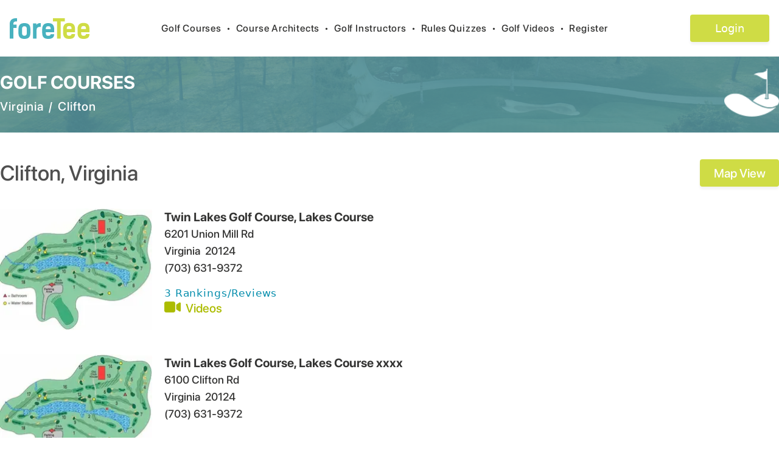

--- FILE ---
content_type: text/html; charset=utf-8
request_url: https://foretee.com/golf-courses-list/usa/virginia/clifton/listed-by-city/search-by-city-index
body_size: 5170
content:
<!DOCTYPE html><html lang="en"><head><meta charSet="utf-8"/><meta name="viewport" content="width=device-width, initial-scale=1"/><link rel="stylesheet" href="/_next/static/css/047ed6342330e01e.css" data-precedence="next"/><link rel="preload" as="script" fetchPriority="low" href="/_next/static/chunks/webpack-28c57ec446dabf57.js"/><script src="/_next/static/chunks/fd9d1056-aac1d085c6572222.js" async=""></script><script src="/_next/static/chunks/2472-43dd382e2ded0ea7.js" async=""></script><script src="/_next/static/chunks/main-app-80af34b574d073e3.js" async=""></script><script src="/_next/static/chunks/870fdd6f-f80c40da66f5832a.js" async=""></script><script src="/_next/static/chunks/13b76428-ccac6b34b8b9518b.js" async=""></script><script src="/_next/static/chunks/8326-e4ee690b4b7b62c7.js" async=""></script><script src="/_next/static/chunks/2035-8cb44857866d5b1b.js" async=""></script><script src="/_next/static/chunks/413-9462d9fe8e12df33.js" async=""></script><script src="/_next/static/chunks/3065-c14ee30f6cf75a16.js" async=""></script><script src="/_next/static/chunks/app/layout-1dbf47c58b1e539b.js" async=""></script><script src="/_next/static/chunks/e37a0b60-b436cec589ebdecd.js" async=""></script><script src="/_next/static/chunks/4e6af11a-5875fcbf785e920f.js" async=""></script><script src="/_next/static/chunks/app/golf-courses-list/%5B...param%5D/page-3122ce681ecd688e.js" async=""></script><link rel="preload" href="https://www.googletagmanager.com/gtag/js?id=G-ZQKXXWGS0S" as="script"/><title> Golf Courses in Clifton, Virginia | foretee.com</title><meta name="description" content="Comprehensive Golf Course Description and Reviews for Golf Courses in Clifton, Virginia"/><link rel="author" href="https://foretee.com"/><meta name="author" content="foretee.com"/><meta name="keywords" content="Clifton Virginia golf courses, Virginia golf courses, Virginia golfing"/><meta name="robots" content="index,follow,all"/><meta name="copyright" content="Copyright © 2025 foreTee. All rights reserved."/><meta name="revisit-after" content="1"/><link rel="shortcut icon" href="https://foretee.com/favicon.ico"/><link rel="icon" href="https://foretee.com/favicon.ico"/><link rel="apple-touch-icon" href="https://foretee.com/favicon.ico"/><script src="/_next/static/chunks/polyfills-c67a75d1b6f99dc8.js" noModule=""></script></head><body><header class="bg-white px-4 rectangle-home-1"><nav class="mx-auto flex max-w-7xl items-center justify-between py-6 sm:py-6" aria-label="Global"><div class="flex lg:flex-1"><a href="/" class="-m-1.5 p-1.5"><img alt="foreTee_logo_header" loading="lazy" width="100" height="100" decoding="async" data-nimg="1" class="h-[34px] w-[131px]" style="color:transparent" src="/images/logo-menu.svg"/></a></div><div class="lg:flex-none hidden sm:hidden md:hidden lg:block"><button type="button" class="py-2 text-base font-pro-medium tracking-wider focus:outline-0 text-black hover:text-app-blue">Golf Courses<span class="text-black px-2">•</span></button><button type="button" class="py-2 text-base font-pro-medium tracking-wider focus:outline-0 text-black hover:text-app-blue">Course Architects<span class="text-black px-2">•</span></button><button type="button" class="py-2 text-base font-pro-medium tracking-wider focus:outline-0 text-black hover:text-app-blue">Golf Instructors<span class="text-black px-2">•</span></button><button type="button" class="py-2 text-base font-pro-medium tracking-wider focus:outline-0 text-black hover:text-app-blue">Rules Quizzes<span class="text-black px-2">•</span></button><button type="button" class="py-2 text-base font-pro-medium tracking-wider focus:outline-0 text-black hover:text-app-blue">Golf Videos<span class="text-black px-2">•</span></button><button type="button" class="py-2 text-base font-pro-medium tracking-wider focus:outline-0 text-black hover:text-app-blue">Register<span class="text-black px-2"></span></button></div><div class="lg:hidden"><button type="button"><svg aria-hidden="true" focusable="false" data-prefix="fas" data-icon="list" class="svg-inline--fa fa-list fa-lg " role="img" xmlns="http://www.w3.org/2000/svg" viewBox="0 0 512 512"><path fill="currentColor" d="M40 48C26.7 48 16 58.7 16 72v48c0 13.3 10.7 24 24 24H88c13.3 0 24-10.7 24-24V72c0-13.3-10.7-24-24-24H40zM192 64c-17.7 0-32 14.3-32 32s14.3 32 32 32H480c17.7 0 32-14.3 32-32s-14.3-32-32-32H192zm0 160c-17.7 0-32 14.3-32 32s14.3 32 32 32H480c17.7 0 32-14.3 32-32s-14.3-32-32-32H192zm0 160c-17.7 0-32 14.3-32 32s14.3 32 32 32H480c17.7 0 32-14.3 32-32s-14.3-32-32-32H192zM16 232v48c0 13.3 10.7 24 24 24H88c13.3 0 24-10.7 24-24V232c0-13.3-10.7-24-24-24H40c-13.3 0-24 10.7-24 24zM40 368c-13.3 0-24 10.7-24 24v48c0 13.3 10.7 24 24 24H88c13.3 0 24-10.7 24-24V392c0-13.3-10.7-24-24-24H40z"></path></svg></button></div><div class="flex lg:flex-1 justify-end"><a href="/login"><button class="login-box text-white" style="font-size:18px">Login</button></a></div></nav></header><div class="w-full text-black"><div class="w-full list-course-container h-[125px]"><div class="container mx-auto max-w-7xl flex items-center justify-center"><div class="flex flex-col w-full justify-center"><div class="float-left text-white font-pro-bold  text-3xl">GOLF COURSES</div><div class="flex"><a href="/golf-courses//usa/virginia//listed-by-city/search-by-city-index/" class="text-white mt-2 text-xl font-pro-medium tracking-wider hover:text-app-blue hover:underline">Virginia</a><span class="text-white text-xl tracking-wider font-pro-medium pl-2 mt-2 pr-2">/</span><div class="text-white mt-2 text-xl font-pro-medium tracking-wider">Clifton</div></div></div><div class="w-full my-5" style="width:inherit"><img alt="logo image" loading="lazy" width="200" height="200" decoding="async" data-nimg="1" class="h-20 md:h-[79px] w-20 md:w-[90px] float-right" style="color:transparent" srcSet="/_next/image?url=%2Fimages%2Flogo_icon_vector.png&amp;w=256&amp;q=75 1x, /_next/image?url=%2Fimages%2Flogo_icon_vector.png&amp;w=640&amp;q=75 2x" src="/_next/image?url=%2Fimages%2Flogo_icon_vector.png&amp;w=640&amp;q=75"/></div></div></div><div class="container mx-auto flex flex-col items-center justify-center mb-28"><div class="container mx-auto max-w-7xl mt-6 flex items-center justify-center"><h1 class="w-full font-pro-medium text-txt-black text-4xl" style="font-size:35px">Clifton<!-- -->, <!-- -->Virginia</h1><div class="w-full float-right my-5" style="width:inherit"></div></div><div class="container sm:flex-row md:flex justify-center mx-auto max-w-7xl flex flex-col md:flex-row"><div class="item-top w-full"><div class="sm:flex-row md:flex justify-center"><div class="flex flex-col w-full"><div class="text-xl font-pro-medium tracking-wider">No Courses</div></div></div></div><div class="pb-2 pt-2 rounded h-100 w-full md:w-2/6"></div></div></div></div><footer class="font-pro-medium bg-white text-[16px]"><div class="container flex items-center justify-center mx-auto px-5 md:px-0"><div class="grid grid-cols-1 md:grid-cols-6 gap-4"><div class="md:col-span-2"><div class="flex flex-col pb-3 md:pb-0 md:px-10"><div class="pb-2"><img alt="foreTee_logo_header" loading="lazy" width="100" height="100" decoding="async" data-nimg="1" class="h-[32px] w-[116px]" style="color:transparent" src="/images/logo-menu.svg"/></div><div class="font-pro-medium text-txt-black">Off the Fringe, “Golf’s best short read.” The award winning newsletter, sent twice monthly, that provides an unconventional perspective on the golf world.</div><div class="mt-3"><a href="/subscribe"><button class="btn bg-app-blue font-pro-semibold tracking-wider text-basexs text-white w-4/5 rounded btn-white">Subscribe to the Newsletter</button></a></div></div></div><div><div class="flex flex-col px-0 md:px-10"><a href="/golf-about/" class="font-pro-medium tracking-wider text-txt-black hover:underline mb-1">About us</a><a href="/golf-feature/" class="font-pro-medium tracking-wider text-txt-black hover:underline mb-1">Features</a><a href="/golf-faq/" class="font-pro-medium tracking-wider text-txt-black hover:underline mb-1">FAQ</a><a href="/golf-contact/" class="font-pro-medium tracking-wider text-txt-black hover:underline mb-1">Contact us</a></div></div><div><div class="flex flex-col md:px-5"><a href="/golf-terms-privacy/" class="font-pro-medium tracking-wider text-txt-black hover:underline mb-1">Terms &amp; Privacy</a><a href="/golf-disclaimer/" class="font-pro-medium tracking-wider text-txt-black hover:underline mb-1">Disclaimer</a><a href="/golf-sitemap" class="font-pro-medium tracking-wider text-txt-black hover:underline mb-1">Site Map</a><a class="font-pro-medium tracking-wider text-txt-black hover:underline" href="/home">foretee.com</a></div></div><div class="md:col-span-2"><div class="flex flex-col mt-0 md:px-10 md:float-right md:float-left"><h6 class="mb-1 font-pro-medium tracking-wider text-txt-black">100 Millpond Plantation</h6><h6 class="mb-1 font-pro-medium tracking-wider text-txt-black">Warner Robins, GA 31088</h6><h6 class="mb-2 font-pro-medium tracking-wider text-txt-black ">(478) 758-1426</h6><div class="flex flex-row self-start mt-2 md:mt-7"><a target="_blank" class="me-1" href="https://twitter.com/ForeteeA"><img alt="foreTee_logo_header" loading="lazy" width="100" height="100" decoding="async" data-nimg="1" class="social-icon-wh me-3" style="color:transparent" src="/images/footer-twitter.svg"/></a><a target="_blank" class="me-1" href="https://www.instagram.com/foreteeapp/"><img alt="foreTee_logo_header" loading="lazy" width="100" height="100" decoding="async" data-nimg="1" class="social-icon-wh me-3" style="color:transparent" src="/images/footer-instagram.svg"/></a><a target="_blank" href="https://www.facebook.com/foreTeeApp/"><img alt="foreTee_logo_header" loading="lazy" width="100" height="100" decoding="async" data-nimg="1" class="social-icon-wh" style="color:transparent" src="/images/footer-facebook.svg"/></a></div></div></div></div></div><div class="flex flex-col mt-8 mb-5"><div class="flex justify-center item-center mb-1"><a href="#" class="hover:underline font-pro-medium text-txt-black tracking-normal text-sm">Golf Course Reviews</a>  |  <a href="#" class="hover:underline font-pro-medium text-txt-black tracking-normal text-sm">Golf Course Rankings</a></div><div class="text-center font-pro-medium text-txt-black tracking-normal text-sm">2025<!-- --> foreTee. All rights reserved</div></div></footer><script src="/_next/static/chunks/webpack-28c57ec446dabf57.js" async=""></script><script>(self.__next_f=self.__next_f||[]).push([0]);self.__next_f.push([2,null])</script><script>self.__next_f.push([1,"1:HL[\"/_next/static/css/047ed6342330e01e.css\",\"style\"]\n0:\"$L2\"\n"])</script><script>self.__next_f.push([1,"3:I[33728,[],\"\"]\n5:I[29928,[],\"\"]\n6:I[46854,[\"3676\",\"static/chunks/870fdd6f-f80c40da66f5832a.js\",\"6990\",\"static/chunks/13b76428-ccac6b34b8b9518b.js\",\"8326\",\"static/chunks/8326-e4ee690b4b7b62c7.js\",\"2035\",\"static/chunks/2035-8cb44857866d5b1b.js\",\"413\",\"static/chunks/413-9462d9fe8e12df33.js\",\"3065\",\"static/chunks/3065-c14ee30f6cf75a16.js\",\"3185\",\"static/chunks/app/layout-1dbf47c58b1e539b.js\"],\"\"]\n7:I[56954,[],\"\"]\n8:I[7264,[],\"\"]\n"])</script><script>self.__next_f.push([1,"2:[[[\"$\",\"link\",\"0\",{\"rel\":\"stylesheet\",\"href\":\"/_next/static/css/047ed6342330e01e.css\",\"precedence\":\"next\",\"crossOrigin\":\"$undefined\"}]],[\"$\",\"$L3\",null,{\"buildId\":\"qSYHbka3I0Bb-XwG5CwIs\",\"assetPrefix\":\"\",\"initialCanonicalUrl\":\"/golf-courses-list/usa/virginia/clifton/listed-by-city/search-by-city-index\",\"initialTree\":[\"\",{\"children\":[\"golf-courses-list\",{\"children\":[[\"param\",\"usa/virginia/clifton/listed-by-city/search-by-city-index\",\"c\"],{\"children\":[\"__PAGE__\",{}]}]}]},\"$undefined\",\"$undefined\",true],\"initialHead\":[false,\"$L4\"],\"globalErrorComponent\":\"$5\",\"children\":[null,[\"$\",\"$L6\",null,{\"children\":[\"$\",\"$L7\",null,{\"parallelRouterKey\":\"children\",\"segmentPath\":[\"children\"],\"loading\":\"$undefined\",\"loadingStyles\":\"$undefined\",\"hasLoading\":false,\"error\":\"$undefined\",\"errorStyles\":\"$undefined\",\"template\":[\"$\",\"$L8\",null,{}],\"templateStyles\":\"$undefined\",\"notFound\":[[\"$\",\"title\",null,{\"children\":\"404: This page could not be found.\"}],[\"$\",\"div\",null,{\"style\":{\"fontFamily\":\"system-ui,\\\"Segoe UI\\\",Roboto,Helvetica,Arial,sans-serif,\\\"Apple Color Emoji\\\",\\\"Segoe UI Emoji\\\"\",\"height\":\"100vh\",\"textAlign\":\"center\",\"display\":\"flex\",\"flexDirection\":\"column\",\"alignItems\":\"center\",\"justifyContent\":\"center\"},\"children\":[\"$\",\"div\",null,{\"children\":[[\"$\",\"style\",null,{\"dangerouslySetInnerHTML\":{\"__html\":\"body{color:#000;background:#fff;margin:0}.next-error-h1{border-right:1px solid rgba(0,0,0,.3)}@media (prefers-color-scheme:dark){body{color:#fff;background:#000}.next-error-h1{border-right:1px solid rgba(255,255,255,.3)}}\"}}],[\"$\",\"h1\",null,{\"className\":\"next-error-h1\",\"style\":{\"display\":\"inline-block\",\"margin\":\"0 20px 0 0\",\"padding\":\"0 23px 0 0\",\"fontSize\":24,\"fontWeight\":500,\"verticalAlign\":\"top\",\"lineHeight\":\"49px\"},\"children\":\"404\"}],[\"$\",\"div\",null,{\"style\":{\"display\":\"inline-block\"},\"children\":[\"$\",\"h2\",null,{\"style\":{\"fontSize\":14,\"fontWeight\":400,\"lineHeight\":\"49px\",\"margin\":0},\"children\":\"This page could not be found.\"}]}]]}]}]],\"notFoundStyles\":[],\"childProp\":{\"current\":[\"$\",\"$L7\",null,{\"parallelRouterKey\":\"children\",\"segmentPath\":[\"children\",\"golf-courses-list\",\"children\"],\"loading\":\"$undefined\",\"loadingStyles\":\"$undefined\",\"hasLoading\":false,\"error\":\"$undefined\",\"errorStyles\":\"$undefined\",\"template\":[\"$\",\"$L8\",null,{}],\"templateStyles\":\"$undefined\",\"notFound\":\"$undefined\",\"notFoundStyles\":\"$undefined\",\"childProp\":{\"current\":[\"$\",\"$L7\",null,{\"parallelRouterKey\":\"children\",\"segmentPath\":[\"children\",\"golf-courses-list\",\"children\",[\"param\",\"usa/virginia/clifton/listed-by-city/search-by-city-index\",\"c\"],\"children\"],\"loading\":\"$undefined\",\"loadingStyles\":\"$undefined\",\"hasLoading\":false,\"error\":\"$undefined\",\"errorStyles\":\"$undefined\",\"template\":[\"$\",\"$L8\",null,{}],\"templateStyles\":\"$undefined\",\"notFound\":\"$undefined\",\"notFoundStyles\":\"$undefined\",\"childProp\":{\"current\":[\"$L9\",\"$La\",null],\"segment\":\"__PAGE__\"},\"styles\":[]}],\"segment\":[\"param\",\"usa/virginia/clifton/listed-by-city/search-by-city-index\",\"c\"]},\"styles\":[]}],\"segment\":\"golf-courses-list\"},\"styles\":[]}],\"params\":{}}],null]}]]\n"])</script><script>self.__next_f.push([1,"4:[[\"$\",\"meta\",\"0\",{\"charSet\":\"utf-8\"}],[\"$\",\"title\",\"1\",{\"children\":\" Golf Courses in Clifton, Virginia | foretee.com\"}],[\"$\",\"meta\",\"2\",{\"name\":\"description\",\"content\":\"Comprehensive Golf Course Description and Reviews for Golf Courses in Clifton, Virginia\"}],[\"$\",\"link\",\"3\",{\"rel\":\"author\",\"href\":\"https://foretee.com\"}],[\"$\",\"meta\",\"4\",{\"name\":\"author\",\"content\":\"foretee.com\"}],[\"$\",\"meta\",\"5\",{\"name\":\"keywords\",\"content\":\"Clifton Virginia golf courses, Virginia golf courses, Virginia golfing\"}],[\"$\",\"meta\",\"6\",{\"name\":\"viewport\",\"content\":\"width=device-width, initial-scale=1\"}],[\"$\",\"meta\",\"7\",{\"name\":\"robots\",\"content\":\"index,follow,all\"}],[\"$\",\"meta\",\"8\",{\"name\":\"copyright\",\"content\":\"Copyright © 2025 foreTee. All rights reserved.\"}],[\"$\",\"meta\",\"9\",{\"name\":\"revisit-after\",\"content\":\"1\"}],[\"$\",\"link\",\"10\",{\"rel\":\"shortcut icon\",\"href\":\"https://foretee.com/favicon.ico\"}],[\"$\",\"link\",\"11\",{\"rel\":\"icon\",\"href\":\"https://foretee.com/favicon.ico\"}],[\"$\",\"link\",\"12\",{\"rel\":\"apple-touch-icon\",\"href\":\"https://foretee.com/favicon.ico\"}]]\n"])</script><script>self.__next_f.push([1,"9:null\n"])</script><script>self.__next_f.push([1,"b:I[6394,[\"3676\",\"static/chunks/870fdd6f-f80c40da66f5832a.js\",\"1866\",\"static/chunks/e37a0b60-b436cec589ebdecd.js\",\"1910\",\"static/chunks/4e6af11a-5875fcbf785e920f.js\",\"8326\",\"static/chunks/8326-e4ee690b4b7b62c7.js\",\"2035\",\"static/chunks/2035-8cb44857866d5b1b.js\",\"413\",\"static/chunks/413-9462d9fe8e12df33.js\",\"9356\",\"static/chunks/app/golf-courses-list/%5B...param%5D/page-3122ce681ecd688e.js\"],\"\"]\na:[\"$\",\"$Lb\",null,{\"srchStates\":\"virginia\",\"srchCites\":\"clifton\",\"srchCountryCode\":\"us\",\"searchCity\":\"clifton\"}]\n"])</script></body></html>

--- FILE ---
content_type: text/css; charset=UTF-8
request_url: https://foretee.com/_next/static/css/047ed6342330e01e.css
body_size: 11393
content:
:host,:root{--fa-font-solid:normal 900 1em/1 "Font Awesome 6 Solid";--fa-font-regular:normal 400 1em/1 "Font Awesome 6 Regular";--fa-font-light:normal 300 1em/1 "Font Awesome 6 Light";--fa-font-thin:normal 100 1em/1 "Font Awesome 6 Thin";--fa-font-duotone:normal 900 1em/1 "Font Awesome 6 Duotone";--fa-font-sharp-solid:normal 900 1em/1 "Font Awesome 6 Sharp";--fa-font-sharp-regular:normal 400 1em/1 "Font Awesome 6 Sharp";--fa-font-sharp-light:normal 300 1em/1 "Font Awesome 6 Sharp";--fa-font-sharp-thin:normal 100 1em/1 "Font Awesome 6 Sharp";--fa-font-brands:normal 400 1em/1 "Font Awesome 6 Brands"}svg:not(:host).svg-inline--fa,svg:not(:root).svg-inline--fa{overflow:visible;box-sizing:content-box}.svg-inline--fa{display:var(--fa-display,inline-block);height:1em;overflow:visible;vertical-align:-.125em}.svg-inline--fa.fa-2xs{vertical-align:.1em}.svg-inline--fa.fa-xs{vertical-align:0}.svg-inline--fa.fa-sm{vertical-align:-.07143em}.svg-inline--fa.fa-lg{vertical-align:-.2em}.svg-inline--fa.fa-xl{vertical-align:-.25em}.svg-inline--fa.fa-2xl{vertical-align:-.3125em}.svg-inline--fa.fa-pull-left{margin-right:var(--fa-pull-margin,.3em);width:auto}.svg-inline--fa.fa-pull-right{margin-left:var(--fa-pull-margin,.3em);width:auto}.svg-inline--fa.fa-li{width:var(--fa-li-width,2em);top:.25em}.svg-inline--fa.fa-fw{width:var(--fa-fw-width,1.25em)}.fa-layers svg.svg-inline--fa{bottom:0;left:0;margin:auto;position:absolute;right:0;top:0}.fa-layers-counter,.fa-layers-text{display:inline-block;position:absolute;text-align:center}.fa-layers{display:inline-block;height:1em;position:relative;text-align:center;vertical-align:-.125em;width:1em}.fa-layers svg.svg-inline--fa{transform-origin:center center}.fa-layers-text{left:50%;top:50%;transform:translate(-50%,-50%);transform-origin:center center}.fa-layers-counter{background-color:var(--fa-counter-background-color,#ff253a);border-radius:var(--fa-counter-border-radius,1em);box-sizing:border-box;color:var(--fa-inverse,#fff);line-height:var(--fa-counter-line-height,1);max-width:var(--fa-counter-max-width,5em);min-width:var(--fa-counter-min-width,1.5em);overflow:hidden;padding:var(--fa-counter-padding,.25em .5em);right:var(--fa-right,0);text-overflow:ellipsis;top:var(--fa-top,0);transform:scale(var(--fa-counter-scale,.25));transform-origin:top right}.fa-layers-bottom-right{bottom:var(--fa-bottom,0);right:var(--fa-right,0);top:auto;transform:scale(var(--fa-layers-scale,.25));transform-origin:bottom right}.fa-layers-bottom-left{bottom:var(--fa-bottom,0);left:var(--fa-left,0);right:auto;top:auto;transform:scale(var(--fa-layers-scale,.25));transform-origin:bottom left}.fa-layers-top-right{top:var(--fa-top,0);right:var(--fa-right,0);transform:scale(var(--fa-layers-scale,.25));transform-origin:top right}.fa-layers-top-left{left:var(--fa-left,0);right:auto;top:var(--fa-top,0);transform:scale(var(--fa-layers-scale,.25));transform-origin:top left}.fa-1x{font-size:1em}.fa-2x{font-size:2em}.fa-3x{font-size:3em}.fa-4x{font-size:4em}.fa-5x{font-size:5em}.fa-6x{font-size:6em}.fa-7x{font-size:7em}.fa-8x{font-size:8em}.fa-9x{font-size:9em}.fa-10x{font-size:10em}.fa-2xs{font-size:.625em;line-height:.1em;vertical-align:.225em}.fa-xs{font-size:.75em;line-height:.08333em;vertical-align:.125em}.fa-sm{font-size:.875em;line-height:.07143em;vertical-align:.05357em}.fa-lg{font-size:1.25em;line-height:.05em;vertical-align:-.075em}.fa-xl{font-size:1.5em;line-height:.04167em;vertical-align:-.125em}.fa-2xl{font-size:2em;line-height:.03125em;vertical-align:-.1875em}.fa-fw{text-align:center;width:1.25em}.fa-ul{list-style-type:none;margin-left:var(--fa-li-margin,2.5em);padding-left:0}.fa-ul>li{position:relative}.fa-li{left:calc(var(--fa-li-width, 2em) * -1);position:absolute;text-align:center;width:var(--fa-li-width,2em);line-height:inherit}.fa-border{border-color:var(--fa-border-color,#eee);border-radius:var(--fa-border-radius,.1em);border-style:var(--fa-border-style,solid);border-width:var(--fa-border-width,.08em);padding:var(--fa-border-padding,.2em .25em .15em)}.fa-pull-left{float:left;margin-right:var(--fa-pull-margin,.3em)}.fa-pull-right{float:right;margin-left:var(--fa-pull-margin,.3em)}.fa-beat{animation-name:fa-beat;animation-delay:var(--fa-animation-delay,0s);animation-direction:var(--fa-animation-direction,normal);animation-duration:var(--fa-animation-duration,1s);animation-iteration-count:var(--fa-animation-iteration-count,infinite);animation-timing-function:var(--fa-animation-timing,ease-in-out)}.fa-bounce{animation-name:fa-bounce;animation-delay:var(--fa-animation-delay,0s);animation-direction:var(--fa-animation-direction,normal);animation-duration:var(--fa-animation-duration,1s);animation-iteration-count:var(--fa-animation-iteration-count,infinite);animation-timing-function:var(--fa-animation-timing,cubic-bezier(.28,.84,.42,1))}.fa-fade{animation-name:fa-fade;animation-iteration-count:var(--fa-animation-iteration-count,infinite);animation-timing-function:var(--fa-animation-timing,cubic-bezier(.4,0,.6,1))}.fa-beat-fade,.fa-fade{animation-delay:var(--fa-animation-delay,0s);animation-direction:var(--fa-animation-direction,normal);animation-duration:var(--fa-animation-duration,1s)}.fa-beat-fade{animation-name:fa-beat-fade;animation-iteration-count:var(--fa-animation-iteration-count,infinite);animation-timing-function:var(--fa-animation-timing,cubic-bezier(.4,0,.6,1))}.fa-flip{animation-name:fa-flip;animation-delay:var(--fa-animation-delay,0s);animation-direction:var(--fa-animation-direction,normal);animation-duration:var(--fa-animation-duration,1s);animation-iteration-count:var(--fa-animation-iteration-count,infinite);animation-timing-function:var(--fa-animation-timing,ease-in-out)}.fa-shake{animation-name:fa-shake;animation-duration:var(--fa-animation-duration,1s);animation-iteration-count:var(--fa-animation-iteration-count,infinite);animation-timing-function:var(--fa-animation-timing,linear)}.fa-shake,.fa-spin{animation-delay:var(--fa-animation-delay,0s);animation-direction:var(--fa-animation-direction,normal)}.fa-spin{animation-name:fa-spin;animation-duration:var(--fa-animation-duration,2s);animation-iteration-count:var(--fa-animation-iteration-count,infinite);animation-timing-function:var(--fa-animation-timing,linear)}.fa-spin-reverse{--fa-animation-direction:reverse}.fa-pulse,.fa-spin-pulse{animation-name:fa-spin;animation-direction:var(--fa-animation-direction,normal);animation-duration:var(--fa-animation-duration,1s);animation-iteration-count:var(--fa-animation-iteration-count,infinite);animation-timing-function:var(--fa-animation-timing,steps(8))}@media (prefers-reduced-motion:reduce){.fa-beat,.fa-beat-fade,.fa-bounce,.fa-fade,.fa-flip,.fa-pulse,.fa-shake,.fa-spin,.fa-spin-pulse{animation-delay:-1ms;animation-duration:1ms;animation-iteration-count:1;transition-delay:0s;transition-duration:0s}}@keyframes fa-beat{0%,90%{transform:scale(1)}45%{transform:scale(var(--fa-beat-scale,1.25))}}@keyframes fa-bounce{0%{transform:scale(1) translateY(0)}10%{transform:scale(var(--fa-bounce-start-scale-x,1.1),var(--fa-bounce-start-scale-y,.9)) translateY(0)}30%{transform:scale(var(--fa-bounce-jump-scale-x,.9),var(--fa-bounce-jump-scale-y,1.1)) translateY(var(--fa-bounce-height,-.5em))}50%{transform:scale(var(--fa-bounce-land-scale-x,1.05),var(--fa-bounce-land-scale-y,.95)) translateY(0)}57%{transform:scale(1) translateY(var(--fa-bounce-rebound,-.125em))}64%{transform:scale(1) translateY(0)}to{transform:scale(1) translateY(0)}}@keyframes fa-fade{50%{opacity:var(--fa-fade-opacity,.4)}}@keyframes fa-beat-fade{0%,to{opacity:var(--fa-beat-fade-opacity,.4);transform:scale(1)}50%{opacity:1;transform:scale(var(--fa-beat-fade-scale,1.125))}}@keyframes fa-flip{50%{transform:rotate3d(var(--fa-flip-x,0),var(--fa-flip-y,1),var(--fa-flip-z,0),var(--fa-flip-angle,-180deg))}}@keyframes fa-shake{0%{transform:rotate(-15deg)}4%{transform:rotate(15deg)}24%,8%{transform:rotate(-18deg)}12%,28%{transform:rotate(18deg)}16%{transform:rotate(-22deg)}20%{transform:rotate(22deg)}32%{transform:rotate(-12deg)}36%{transform:rotate(12deg)}40%,to{transform:rotate(0deg)}}@keyframes fa-spin{0%{transform:rotate(0deg)}to{transform:rotate(1turn)}}.fa-rotate-90{transform:rotate(90deg)}.fa-rotate-180{transform:rotate(180deg)}.fa-rotate-270{transform:rotate(270deg)}.fa-flip-horizontal{transform:scaleX(-1)}.fa-flip-vertical{transform:scaleY(-1)}.fa-flip-both,.fa-flip-horizontal.fa-flip-vertical{transform:scale(-1)}.fa-rotate-by{transform:rotate(var(--fa-rotate-angle,0))}.fa-stack{display:inline-block;vertical-align:middle;height:2em;position:relative;width:2.5em}.fa-stack-1x,.fa-stack-2x{bottom:0;left:0;margin:auto;position:absolute;right:0;top:0;z-index:var(--fa-stack-z-index,auto)}.svg-inline--fa.fa-stack-1x{height:1em;width:1.25em}.svg-inline--fa.fa-stack-2x{height:2em;width:2.5em}.fa-inverse{color:var(--fa-inverse,#fff)}.fa-sr-only,.fa-sr-only-focusable:not(:focus),.sr-only,.sr-only-focusable:not(:focus){position:absolute;width:1px;height:1px;padding:0;margin:-1px;overflow:hidden;clip:rect(0,0,0,0);white-space:nowrap;border-width:0}.svg-inline--fa .fa-primary{fill:var(--fa-primary-color,currentColor);opacity:var(--fa-primary-opacity,1)}.svg-inline--fa .fa-secondary{fill:var(--fa-secondary-color,currentColor)}.svg-inline--fa .fa-secondary,.svg-inline--fa.fa-swap-opacity .fa-primary{opacity:var(--fa-secondary-opacity,.4)}.svg-inline--fa.fa-swap-opacity .fa-secondary{opacity:var(--fa-primary-opacity,1)}.svg-inline--fa mask .fa-primary,.svg-inline--fa mask .fa-secondary{fill:#000}.fa-duotone.fa-inverse,.fad.fa-inverse{color:var(--fa-inverse,#fff)}

/*
! tailwindcss v3.3.2 | MIT License | https://tailwindcss.com
*/*,:after,:before{box-sizing:border-box;border:0 solid}:after,:before{--tw-content:""}html{line-height:1.5;-webkit-text-size-adjust:100%;-moz-tab-size:4;-o-tab-size:4;tab-size:4;font-family:ui-sans-serif,system-ui,-apple-system,BlinkMacSystemFont,Segoe UI,Roboto,Helvetica Neue,Arial,Noto Sans,sans-serif,Apple Color Emoji,Segoe UI Emoji,Segoe UI Symbol,Noto Color Emoji;font-feature-settings:normal;font-variation-settings:normal}body{margin:0;line-height:inherit}hr{height:0;color:inherit;border-top-width:1px}abbr:where([title]){-webkit-text-decoration:underline dotted;text-decoration:underline dotted}h1,h2,h3,h4,h5,h6{font-size:inherit;font-weight:inherit}a{color:inherit;text-decoration:inherit}b,strong{font-weight:bolder}code,kbd,pre,samp{font-family:ui-monospace,SFMono-Regular,Menlo,Monaco,Consolas,Liberation Mono,Courier New,monospace;font-size:1em}small{font-size:80%}sub,sup{font-size:75%;line-height:0;position:relative;vertical-align:baseline}sub{bottom:-.25em}sup{top:-.5em}table{text-indent:0;border-color:inherit;border-collapse:collapse}button,input,optgroup,select,textarea{font-family:inherit;font-size:100%;font-weight:inherit;line-height:inherit;color:inherit;margin:0;padding:0}button,select{text-transform:none}[type=button],[type=reset],[type=submit],button{-webkit-appearance:button;background-color:transparent;background-image:none}:-moz-focusring{outline:auto}:-moz-ui-invalid{box-shadow:none}progress{vertical-align:baseline}::-webkit-inner-spin-button,::-webkit-outer-spin-button{height:auto}[type=search]{-webkit-appearance:textfield;outline-offset:-2px}::-webkit-search-decoration{-webkit-appearance:none}::-webkit-file-upload-button{-webkit-appearance:button;font:inherit}summary{display:list-item}blockquote,dd,dl,figure,h1,h2,h3,h4,h5,h6,hr,p,pre{margin:0}fieldset{margin:0}fieldset,legend{padding:0}menu,ol,ul{list-style:none;margin:0;padding:0}textarea{resize:vertical}input::-moz-placeholder,textarea::-moz-placeholder{opacity:1;color:#9ca3af}input::placeholder,textarea::placeholder{opacity:1;color:#9ca3af}[role=button],button{cursor:pointer}:disabled{cursor:default}audio,canvas,embed,iframe,img,object,svg,video{display:block;vertical-align:middle}img,video{max-width:100%;height:auto}[hidden]{display:none}*,:after,:before{--tw-border-spacing-x:0;--tw-border-spacing-y:0;--tw-translate-x:0;--tw-translate-y:0;--tw-rotate:0;--tw-skew-x:0;--tw-skew-y:0;--tw-scale-x:1;--tw-scale-y:1;--tw-pan-x: ;--tw-pan-y: ;--tw-pinch-zoom: ;--tw-scroll-snap-strictness:proximity;--tw-gradient-from-position: ;--tw-gradient-via-position: ;--tw-gradient-to-position: ;--tw-ordinal: ;--tw-slashed-zero: ;--tw-numeric-figure: ;--tw-numeric-spacing: ;--tw-numeric-fraction: ;--tw-ring-inset: ;--tw-ring-offset-width:0px;--tw-ring-offset-color:#fff;--tw-ring-color:rgba(59,130,246,.5);--tw-ring-offset-shadow:0 0 #0000;--tw-ring-shadow:0 0 #0000;--tw-shadow:0 0 #0000;--tw-shadow-colored:0 0 #0000;--tw-blur: ;--tw-brightness: ;--tw-contrast: ;--tw-grayscale: ;--tw-hue-rotate: ;--tw-invert: ;--tw-saturate: ;--tw-sepia: ;--tw-drop-shadow: ;--tw-backdrop-blur: ;--tw-backdrop-brightness: ;--tw-backdrop-contrast: ;--tw-backdrop-grayscale: ;--tw-backdrop-hue-rotate: ;--tw-backdrop-invert: ;--tw-backdrop-opacity: ;--tw-backdrop-saturate: ;--tw-backdrop-sepia: }::backdrop{--tw-border-spacing-x:0;--tw-border-spacing-y:0;--tw-translate-x:0;--tw-translate-y:0;--tw-rotate:0;--tw-skew-x:0;--tw-skew-y:0;--tw-scale-x:1;--tw-scale-y:1;--tw-pan-x: ;--tw-pan-y: ;--tw-pinch-zoom: ;--tw-scroll-snap-strictness:proximity;--tw-gradient-from-position: ;--tw-gradient-via-position: ;--tw-gradient-to-position: ;--tw-ordinal: ;--tw-slashed-zero: ;--tw-numeric-figure: ;--tw-numeric-spacing: ;--tw-numeric-fraction: ;--tw-ring-inset: ;--tw-ring-offset-width:0px;--tw-ring-offset-color:#fff;--tw-ring-color:rgba(59,130,246,.5);--tw-ring-offset-shadow:0 0 #0000;--tw-ring-shadow:0 0 #0000;--tw-shadow:0 0 #0000;--tw-shadow-colored:0 0 #0000;--tw-blur: ;--tw-brightness: ;--tw-contrast: ;--tw-grayscale: ;--tw-hue-rotate: ;--tw-invert: ;--tw-saturate: ;--tw-sepia: ;--tw-drop-shadow: ;--tw-backdrop-blur: ;--tw-backdrop-brightness: ;--tw-backdrop-contrast: ;--tw-backdrop-grayscale: ;--tw-backdrop-hue-rotate: ;--tw-backdrop-invert: ;--tw-backdrop-opacity: ;--tw-backdrop-saturate: ;--tw-backdrop-sepia: }.container{width:100%}@media (min-width:640px){.container{max-width:640px}}@media (min-width:768px){.container{max-width:768px}}@media (min-width:1024px){.container{max-width:1024px}}@media (min-width:1280px){.container{max-width:1280px}}@media (min-width:1536px){.container{max-width:1536px}}.fixed{position:fixed}.absolute{position:absolute}.inset-0{inset:0}.inset-x-7{left:1.75rem;right:1.75rem}.-bottom-12{bottom:-3rem}.-top-2{top:-.5rem}.bottom-\[25px\]{bottom:25px}.left-0{left:0}.left-\[5\%\]{left:5%}.right-0{right:0}.top-0{top:0}.z-50{z-index:50}.float-right{float:right}.float-left{float:left}.-m-1{margin:-.25rem}.-m-1\.5{margin:-.375rem}.m-1{margin:.25rem}.m-2{margin:.5rem}.m-auto{margin:auto}.mx-0{margin-left:0;margin-right:0}.mx-1{margin-left:.25rem;margin-right:.25rem}.mx-5{margin-left:1.25rem;margin-right:1.25rem}.mx-\[10\%\]{margin-left:10%;margin-right:10%}.mx-auto{margin-left:auto;margin-right:auto}.my-10{margin-top:2.5rem;margin-bottom:2.5rem}.my-2{margin-top:.5rem;margin-bottom:.5rem}.my-3{margin-top:.75rem;margin-bottom:.75rem}.my-5{margin-top:1.25rem;margin-bottom:1.25rem}.my-6{margin-top:1.5rem;margin-bottom:1.5rem}.my-8{margin-top:2rem;margin-bottom:2rem}.mb-0{margin-bottom:0}.mb-1{margin-bottom:.25rem}.mb-10{margin-bottom:2.5rem}.mb-14{margin-bottom:3.5rem}.mb-16{margin-bottom:4rem}.mb-2{margin-bottom:.5rem}.mb-20{margin-bottom:5rem}.mb-24{margin-bottom:6rem}.mb-28{margin-bottom:7rem}.mb-3{margin-bottom:.75rem}.mb-32{margin-bottom:8rem}.mb-4{margin-bottom:1rem}.mb-40{margin-bottom:10rem}.mb-5{margin-bottom:1.25rem}.mb-8{margin-bottom:2rem}.mb-80{margin-bottom:20rem}.mb-\[10\%\]{margin-bottom:10%}.me-1{margin-inline-end:.25rem}.me-3{margin-inline-end:.75rem}.me-5{margin-inline-end:1.25rem}.ml-0{margin-left:0}.ml-1{margin-left:.25rem}.ml-10{margin-left:2.5rem}.ml-2{margin-left:.5rem}.ml-20{margin-left:5rem}.ml-3{margin-left:.75rem}.ml-36{margin-left:9rem}.ml-4{margin-left:1rem}.ml-40{margin-left:10rem}.ml-5{margin-left:1.25rem}.ml-7{margin-left:1.75rem}.ml-8{margin-left:2rem}.ml-9{margin-left:2.25rem}.ml-\[130px\]{margin-left:130px}.mr-1{margin-right:.25rem}.mr-2{margin-right:.5rem}.mr-20{margin-right:5rem}.mr-3{margin-right:.75rem}.mr-4{margin-right:1rem}.mr-7{margin-right:1.75rem}.ms-1{margin-inline-start:.25rem}.ms-5{margin-inline-start:1.25rem}.ms-\[145px\]{margin-inline-start:145px}.mt-0{margin-top:0}.mt-0\.5{margin-top:.125rem}.mt-1{margin-top:.25rem}.mt-10{margin-top:2.5rem}.mt-12{margin-top:3rem}.mt-14{margin-top:3.5rem}.mt-16{margin-top:4rem}.mt-2{margin-top:.5rem}.mt-20{margin-top:5rem}.mt-3{margin-top:.75rem}.mt-4{margin-top:1rem}.mt-5{margin-top:1.25rem}.mt-6{margin-top:1.5rem}.mt-7{margin-top:1.75rem}.mt-8{margin-top:2rem}.mt-\[125px\]{margin-top:125px}.mt-\[240px\]{margin-top:240px}.mt-\[40\%\]{margin-top:40%}.block{display:block}.inline-block{display:inline-block}.flex{display:flex}.inline-flex{display:inline-flex}.table{display:table}.grid{display:grid}.hidden{display:none}.h-0{height:0}.h-10{height:2.5rem}.h-12{height:3rem}.h-2\/6{height:33.333333%}.h-20{height:5rem}.h-24{height:6rem}.h-28{height:7rem}.h-3{height:.75rem}.h-32{height:8rem}.h-40{height:10rem}.h-44{height:11rem}.h-5\/6{height:83.333333%}.h-60{height:15rem}.h-7{height:1.75rem}.h-8{height:2rem}.h-\[113\.9px\]{height:113.9px}.h-\[125px\]{height:125px}.h-\[130px\]{height:130px}.h-\[150px\]{height:150px}.h-\[170px\]{height:170px}.h-\[180px\]{height:180px}.h-\[20px\]{height:20px}.h-\[220px\]{height:220px}.h-\[22px\]{height:22px}.h-\[250px\]{height:250px}.h-\[260px\]{height:260px}.h-\[280px\]{height:280px}.h-\[32px\]{height:32px}.h-\[340px\]{height:340px}.h-\[34px\]{height:34px}.h-\[36\.5px\]{height:36.5px}.h-\[40px\]{height:40px}.h-\[45px\]{height:45px}.h-\[47px\]{height:47px}.h-\[560px\]{height:560px}.h-\[60px\]{height:60px}.h-\[70px\]{height:70px}.h-auto{height:auto}.h-full{height:100%}.min-h-\[427px\]{min-height:427px}.w-0{width:0}.w-1\/2{width:50%}.w-11\/12{width:91.666667%}.w-2\/5{width:40%}.w-20{width:5rem}.w-24{width:6rem}.w-28{width:7rem}.w-3{width:.75rem}.w-3\/4{width:75%}.w-32{width:8rem}.w-36{width:9rem}.w-4\/5{width:80%}.w-40{width:10rem}.w-5\/6{width:83.333333%}.w-52{width:13rem}.w-64{width:16rem}.w-7{width:1.75rem}.w-7\/12{width:58.333333%}.w-72{width:18rem}.w-8\/12{width:66.666667%}.w-80{width:20rem}.w-\[116px\]{width:116px}.w-\[120px\]{width:120px}.w-\[130px\]{width:130px}.w-\[131px\]{width:131px}.w-\[140\.53px\]{width:140.53px}.w-\[150px\]{width:150px}.w-\[160px\]{width:160px}.w-\[185px\]{width:185px}.w-\[190px\]{width:190px}.w-\[200px\]{width:200px}.w-\[20px\]{width:20px}.w-\[225px\]{width:225px}.w-\[22px\]{width:22px}.w-\[245px\]{width:245px}.w-\[25\%\]{width:25%}.w-\[250px\]{width:250px}.w-\[280px\]{width:280px}.w-\[285px\]{width:285px}.w-\[288px\]{width:288px}.w-\[290px\]{width:290px}.w-\[296\.89px\]{width:296.89px}.w-\[297\.89px\]{width:297.89px}.w-\[30\%\]{width:30%}.w-\[300px\]{width:300px}.w-\[327\.89px\]{width:327.89px}.w-\[330px\]{width:330px}.w-\[334px\]{width:334px}.w-\[340px\]{width:340px}.w-\[350px\]{width:350px}.w-\[40\%\]{width:40%}.w-\[400px\]{width:400px}.w-\[465px\]{width:465px}.w-\[50\%\]{width:50%}.w-\[60px\]{width:60px}.w-\[65\%\]{width:65%}.w-\[70\%\]{width:70%}.w-\[70px\]{width:70px}.w-\[75\%\]{width:75%}.w-\[85\%\]{width:85%}.w-\[90\%\]{width:90%}.w-auto{width:auto}.w-full{width:100%}.max-w-3xl{max-width:48rem}.max-w-5xl{max-width:64rem}.max-w-6xl{max-width:72rem}.max-w-7xl{max-width:80rem}.flex-1{flex:1 1 0%}.flex-initial{flex:0 1 auto}.flex-none{flex:none}.flex-shrink-0{flex-shrink:0}.table-auto{table-layout:auto}.border-collapse{border-collapse:collapse}.cursor-pointer{cursor:pointer}.resize-none{resize:none}.appearance-none{-webkit-appearance:none;-moz-appearance:none;appearance:none}.grid-cols-1{grid-template-columns:repeat(1,minmax(0,1fr))}.grid-cols-2{grid-template-columns:repeat(2,minmax(0,1fr))}.grid-cols-3{grid-template-columns:repeat(3,minmax(0,1fr))}.flex-col{flex-direction:column}.flex-wrap{flex-wrap:wrap}.content-center{align-content:center}.items-center{align-items:center}.justify-start{justify-content:flex-start}.justify-end{justify-content:flex-end}.justify-center{justify-content:center}.justify-between{justify-content:space-between}.justify-evenly{justify-content:space-evenly}.justify-items-center{justify-items:center}.gap-2{gap:.5rem}.gap-4{gap:1rem}.space-y-2>:not([hidden])~:not([hidden]){--tw-space-y-reverse:0;margin-top:calc(.5rem * calc(1 - var(--tw-space-y-reverse)));margin-bottom:calc(.5rem * var(--tw-space-y-reverse))}.space-y-4>:not([hidden])~:not([hidden]){--tw-space-y-reverse:0;margin-top:calc(1rem * calc(1 - var(--tw-space-y-reverse)));margin-bottom:calc(1rem * var(--tw-space-y-reverse))}.self-start{align-self:flex-start}.self-center{align-self:center}.overflow-hidden{overflow:hidden}.overflow-y-auto{overflow-y:auto}.overflow-x-hidden{overflow-x:hidden}.rounded{border-radius:.25rem}.rounded-full{border-radius:9999px}.rounded-md{border-radius:.375rem}.rounded-l{border-top-left-radius:.25rem;border-bottom-left-radius:.25rem}.rounded-r{border-top-right-radius:.25rem;border-bottom-right-radius:.25rem}.border{border-width:1px}.border-2{border-width:2px}.border-y{border-top-width:1px}.border-b,.border-y{border-bottom-width:1px}.border-b-2{border-bottom-width:2px}.border-b-4{border-bottom-width:4px}.border-r{border-right-width:1px}.border-r-2{border-right-width:2px}.border-t-2{border-top-width:2px}.border-app-blue{--tw-border-opacity:1;border-color:rgb(72 178 191/var(--tw-border-opacity))}.border-app-dOrange{--tw-border-opacity:1;border-color:rgb(248 151 5/var(--tw-border-opacity))}.border-app-green2{--tw-border-opacity:1;border-color:rgb(207 220 69/var(--tw-border-opacity))}.border-app-lgray{--tw-border-opacity:1;border-color:rgb(204 204 204/var(--tw-border-opacity))}.border-black{--tw-border-opacity:1;border-color:rgb(52 52 51/var(--tw-border-opacity))}.border-orange-100{--tw-border-opacity:1;border-color:rgb(255 237 213/var(--tw-border-opacity))}.border-rose-600{--tw-border-opacity:1;border-color:rgb(225 29 72/var(--tw-border-opacity))}.border-slate-400{--tw-border-opacity:1;border-color:rgb(148 163 184/var(--tw-border-opacity))}.border-txt-black{--tw-border-opacity:1;border-color:rgb(79 79 79/var(--tw-border-opacity))}.border-white{--tw-border-opacity:1;border-color:rgb(255 255 255/var(--tw-border-opacity))}.border-zinc-200{--tw-border-opacity:1;border-color:rgb(228 228 231/var(--tw-border-opacity))}.border-b-app-blue{--tw-border-opacity:1;border-bottom-color:rgb(72 178 191/var(--tw-border-opacity))}.bg-\[\#CFDC45\]{--tw-bg-opacity:1;background-color:rgb(207 220 69/var(--tw-bg-opacity))}.bg-app-black{--tw-bg-opacity:1;background-color:rgb(77 77 77/var(--tw-bg-opacity))}.bg-app-blue{--tw-bg-opacity:1;background-color:rgb(72 178 191/var(--tw-bg-opacity))}.bg-app-dgrey{--tw-bg-opacity:1;background-color:rgb(231 231 231/var(--tw-bg-opacity))}.bg-app-green{--tw-bg-opacity:1;background-color:rgb(172 188 0/var(--tw-bg-opacity))}.bg-app-green2{--tw-bg-opacity:1;background-color:rgb(207 220 69/var(--tw-bg-opacity))}.bg-app-grey{--tw-bg-opacity:1;background-color:rgb(250 250 250/var(--tw-bg-opacity))}.bg-app-grey4{--tw-bg-opacity:1;background-color:rgb(189 189 189/var(--tw-bg-opacity))}.bg-app-grey5{--tw-bg-opacity:1;background-color:rgb(246 246 246/var(--tw-bg-opacity))}.bg-app-lgreen{--tw-bg-opacity:1;background-color:rgb(4 182 25/var(--tw-bg-opacity))}.bg-app-orange{--tw-bg-opacity:1;background-color:rgb(240 173 78/var(--tw-bg-opacity))}.bg-app-red{--tw-bg-opacity:1;background-color:rgb(217 83 79/var(--tw-bg-opacity))}.bg-overlay{background-color:#4f4f4f99}.bg-txt-black{--tw-bg-opacity:1;background-color:rgb(79 79 79/var(--tw-bg-opacity))}.bg-white{--tw-bg-opacity:1;background-color:rgb(255 255 255/var(--tw-bg-opacity))}.bg-\[image\:var\(--image-url\)\]{background-image:var(--image-url)}.bg-about-logo{background-image:url(/images/logo_about.webp)}.bg-apple-app-logo{background-image:url(/images/app_store_badge.webp)}.bg-feature-page{background-image:url(/images/mockup_phone_features.webp)}.bg-google-app-logo{background-image:url(/images/google_play_badge.webp)}.bg-header-white-logo{background-image:url(/images/logo_icon_vector.svg)}.bg-white-logo{background-image:url(/images/foretee_logo_white.svg)}.bg-auto{background-size:auto}.bg-contain{background-size:contain}.bg-cover{background-size:cover}.bg-center{background-position:50%}.bg-no-repeat{background-repeat:no-repeat}.object-cover{-o-object-fit:cover;object-fit:cover}.object-fill{-o-object-fit:fill;object-fit:fill}.p-0{padding:0}.p-0\.5{padding:.125rem}.p-1{padding:.25rem}.p-1\.5{padding:.375rem}.p-2{padding:.5rem}.p-3{padding:.75rem}.p-4{padding:1rem}.p-5{padding:1.25rem}.p-8{padding:2rem}.px-0{padding-left:0;padding-right:0}.px-1{padding-left:.25rem;padding-right:.25rem}.px-10{padding-left:2.5rem;padding-right:2.5rem}.px-2{padding-left:.5rem;padding-right:.5rem}.px-20{padding-left:5rem;padding-right:5rem}.px-3{padding-left:.75rem;padding-right:.75rem}.px-3\.5{padding-left:.875rem;padding-right:.875rem}.px-4{padding-left:1rem;padding-right:1rem}.px-5{padding-left:1.25rem;padding-right:1.25rem}.px-7{padding-left:1.75rem;padding-right:1.75rem}.px-8{padding-left:2rem;padding-right:2rem}.px-9{padding-left:2.25rem;padding-right:2.25rem}.py-1{padding-top:.25rem;padding-bottom:.25rem}.py-1\.5{padding-top:.375rem;padding-bottom:.375rem}.py-10{padding-top:2.5rem;padding-bottom:2.5rem}.py-2{padding-top:.5rem;padding-bottom:.5rem}.py-2\.5{padding-top:.625rem;padding-bottom:.625rem}.py-3{padding-top:.75rem;padding-bottom:.75rem}.py-4{padding-top:1rem;padding-bottom:1rem}.py-5{padding-top:1.25rem;padding-bottom:1.25rem}.py-6{padding-top:1.5rem;padding-bottom:1.5rem}.pb-1{padding-bottom:.25rem}.pb-10{padding-bottom:2.5rem}.pb-2{padding-bottom:.5rem}.pb-20{padding-bottom:5rem}.pb-3{padding-bottom:.75rem}.pb-4{padding-bottom:1rem}.pb-40{padding-bottom:10rem}.pb-5{padding-bottom:1.25rem}.pb-6{padding-bottom:1.5rem}.pb-8{padding-bottom:2rem}.pb-\[10\%\]{padding-bottom:10%}.pe-0{padding-inline-end:0}.pe-3{padding-inline-end:.75rem}.pe-7{padding-inline-end:1.75rem}.pl-1{padding-left:.25rem}.pl-10{padding-left:2.5rem}.pl-12{padding-left:3rem}.pl-2{padding-left:.5rem}.pl-3{padding-left:.75rem}.pl-4{padding-left:1rem}.pl-44{padding-left:11rem}.pl-5{padding-left:1.25rem}.pl-52{padding-left:13rem}.pr-1{padding-right:.25rem}.pr-14{padding-right:3.5rem}.pr-2{padding-right:.5rem}.pr-3{padding-right:.75rem}.pr-5{padding-right:1.25rem}.ps-10{padding-inline-start:2.5rem}.ps-2{padding-inline-start:.5rem}.ps-4{padding-inline-start:1rem}.ps-5{padding-inline-start:1.25rem}.pt-1{padding-top:.25rem}.pt-10{padding-top:2.5rem}.pt-12{padding-top:3rem}.pt-16{padding-top:4rem}.pt-2{padding-top:.5rem}.pt-20{padding-top:5rem}.pt-3{padding-top:.75rem}.pt-4{padding-top:1rem}.pt-40{padding-top:10rem}.pt-5{padding-top:1.25rem}.pt-6{padding-top:1.5rem}.pt-7{padding-top:1.75rem}.text-left{text-align:left}.text-center{text-align:center}.font-lato{font-family:Lato,sans-serif}.font-loveloblack{font-family:Lovelo-Black}.text-2xl{font-size:1.5rem;line-height:2rem}.text-3xl{font-size:1.875rem;line-height:2.25rem}.text-4\.5xl{font-size:2.5rem}.text-4xl{font-size:2.25rem;line-height:2.5rem}.text-5xl{font-size:3rem;line-height:1}.text-7xl{font-size:4.5rem;line-height:1}.text-\[16px\]{font-size:16px}.text-\[18px\]{font-size:18px}.text-\[20px\]{font-size:20px}.text-\[25px\]{font-size:25px}.text-\[35px\]{font-size:35px}.text-\[36px\]{font-size:36px}.text-base{font-size:1rem;line-height:1.5rem}.text-basexs{font-size:.813rem}.text-lg{font-size:1.125rem;line-height:1.75rem}.text-sm{font-size:.875rem;line-height:1.25rem}.text-xl{font-size:1.25rem;line-height:1.75rem}.text-xs{font-size:.75rem;line-height:1rem}.font-bold{font-weight:700}.font-extrabold{font-weight:800}.font-extralight{font-weight:200}.font-light{font-weight:300}.font-medium{font-weight:500}.font-normal{font-weight:400}.font-semibold{font-weight:600}.font-thin{font-weight:100}.uppercase{text-transform:uppercase}.lowercase{text-transform:lowercase}.capitalize{text-transform:capitalize}.italic{font-style:italic}.leading-normal{line-height:1.5}.tracking-normal{letter-spacing:0}.tracking-wider{letter-spacing:.05em}.text-app-black{--tw-text-opacity:1;color:rgb(77 77 77/var(--tw-text-opacity))}.text-app-blue{--tw-text-opacity:1;color:rgb(72 178 191/var(--tw-text-opacity))}.text-app-dRed{--tw-text-opacity:1;color:rgb(227 50 0/var(--tw-text-opacity))}.text-app-dgreen{--tw-text-opacity:1;color:rgb(30 67 18/var(--tw-text-opacity))}.text-app-dgrey{--tw-text-opacity:1;color:rgb(231 231 231/var(--tw-text-opacity))}.text-app-green{--tw-text-opacity:1;color:rgb(172 188 0/var(--tw-text-opacity))}.text-app-green2{--tw-text-opacity:1;color:rgb(207 220 69/var(--tw-text-opacity))}.text-app-lgray{--tw-text-opacity:1;color:rgb(204 204 204/var(--tw-text-opacity))}.text-app-red{--tw-text-opacity:1;color:rgb(217 83 79/var(--tw-text-opacity))}.text-black{--tw-text-opacity:1;color:rgb(52 52 51/var(--tw-text-opacity))}.text-gray{--tw-text-opacity:1;color:rgb(228 228 228/var(--tw-text-opacity))}.text-txt-black{--tw-text-opacity:1;color:rgb(79 79 79/var(--tw-text-opacity))}.text-txt-black2{--tw-text-opacity:1;color:rgb(43 53 47/var(--tw-text-opacity))}.text-white{--tw-text-opacity:1;color:rgb(255 255 255/var(--tw-text-opacity))}.underline{text-decoration-line:underline}.opacity-0{opacity:0}.shadow{--tw-shadow:0 1px 3px 0 rgba(0,0,0,.1),0 1px 2px -1px rgba(0,0,0,.1);--tw-shadow-colored:0 1px 3px 0 var(--tw-shadow-color),0 1px 2px -1px var(--tw-shadow-color)}.shadow,.shadow-architect{box-shadow:var(--tw-ring-offset-shadow,0 0 #0000),var(--tw-ring-shadow,0 0 #0000),var(--tw-shadow)}.shadow-architect{--tw-shadow:0 2px 4px 0 rgba(43,53,47,.1);--tw-shadow-colored:0 2px 4px 0 var(--tw-shadow-color)}.shadow-btn{--tw-shadow:0 4px 4px 0 rgba(0,0,0,.05);--tw-shadow-colored:0 4px 4px 0 var(--tw-shadow-color)}.shadow-btn,.shadow-btn-rules{box-shadow:var(--tw-ring-offset-shadow,0 0 #0000),var(--tw-ring-shadow,0 0 #0000),var(--tw-shadow)}.shadow-btn-rules{--tw-shadow:0 2px 4px 0 rgba(0,0,0,.1);--tw-shadow-colored:0 2px 4px 0 var(--tw-shadow-color)}.shadow-info-box{--tw-shadow:0 2px 8px 0 rgba(1,39,14,.05);--tw-shadow-colored:0 2px 8px 0 var(--tw-shadow-color);box-shadow:var(--tw-ring-offset-shadow,0 0 #0000),var(--tw-ring-shadow,0 0 #0000),var(--tw-shadow)}.outline-none{outline:2px solid transparent;outline-offset:2px}.filter{filter:var(--tw-blur) var(--tw-brightness) var(--tw-contrast) var(--tw-grayscale) var(--tw-hue-rotate) var(--tw-invert) var(--tw-saturate) var(--tw-sepia) var(--tw-drop-shadow)}.transition{transition-property:color,background-color,border-color,text-decoration-color,fill,stroke,opacity,box-shadow,transform,filter,-webkit-backdrop-filter;transition-property:color,background-color,border-color,text-decoration-color,fill,stroke,opacity,box-shadow,transform,filter,backdrop-filter;transition-property:color,background-color,border-color,text-decoration-color,fill,stroke,opacity,box-shadow,transform,filter,backdrop-filter,-webkit-backdrop-filter;transition-timing-function:cubic-bezier(.4,0,.2,1)}.duration-150,.transition{transition-duration:.15s}.ease-in-out{transition-timing-function:cubic-bezier(.4,0,.2,1)}@import url("https://fonts.googleapis.com/css2?family=Lato:wght@100;300;400;700;900&display=swap");@font-face{font-family:Lovelo-Black;src:url(/_next/static/media/Lovelo_Black.3802caca.eot) format("eot"),url(/_next/static/media/Lovelo_Black.3e048421.woff) format("woff"),url(/_next/static/media/Lovelo_Black.6ffde13a.ttf) format("truetype"),url(/_next/static/media/Lovelo_Black.e4fda4a7.svg#Lovelo-Black) format("svg");font-weight:400;font-style:normal}:root{--foreground-rgb:0,0,0;--background-start-rgb:214,219,220;--background-end-rgb:255,255,255}@media (prefers-color-scheme:dark){:root{--foreground-rgb:255,255,255;--background-start-rgb:0,0,0;--background-end-rgb:0,0,0}}body{color:rgb(var(--foreground-rgb));background-color:#fff}.position{position:relative}.bottom{border-bottom:1px solid #48b2bf}.home-center-container{background-image:url(/_next/static/media/home-banner.379b343f.webp);background-size:cover}.golf-center-container{background-image:url(/_next/static/media/banner_golf_courses.29c3de0e.webp);background-size:cover}.city-center-container{background-image:url(/_next/static/media/banner_golf_courses_city_and_name.82619b95.webp);background-size:cover}.list-course-container{background-image:url(/_next/static/media/banner_internal_pages.140361cd.webp);background-size:cover}.home-center{background-image:url(/_next/static/media/home.01f255f7.jpg);background-size:cover;height:300px}.home-last-container{background-image:url(/_next/static/media/bg_circles.cccf1957.png);background-size:contain;background-position:center 20px;background-repeat:no-repeat;height:auto}.appstore-icon{background-image:url(/_next/static/media/app_store_badge.92145c8c.svg);width:171px;height:51px}.android-icon{background-image:url(/_next/static/media/play_store_badge.16259e39.svg);width:171px;height:51px}.btn{padding:8px 10px 3px;border-radius:px}.btn-white{padding:6px 5px}.home-title{text-shadow:1px 1px 7px #4d4d4d}.home-title-2{text-shadow:4px 4px 15px #4d4d4d}.home-search-btn{padding:12px 15px;border-bottom-right-radius:5px;border-top-right-radius:5px;border-bottom-left-radius:0;border-top-left-radius:0}.home-padding{padding-top:10px;padding-bottom:12px;padding-left:10px}p{margin:0 0 10px}p strong{font-weight:700}.flex-row{display:flex;flex-direction:row}.data-container{max-height:250px;overflow-y:auto}.justify-space-between{justify-content:space-around}.input-group{position:relative;display:table;border-collapse:separate}.rules-box{margin-top:20px}.rules-pic,.rules-right{float:left}.rules-subtitle,.rules-title{padding-left:10px}.rules-subtitle{font-size:16px}.sticky-top{padding-left:175px}.navbar{font-family:Lato,sans-serif;font-size:14px;width:100%}.form-fit{padding-left:32rem;padding-right:0}.forget-pass{padding-right:0;padding-left:54rem}.btn-facebook{color:#fff;background-color:#12428a;border-color:rgba(0,0,0,.2)}.btn-social{position:relative;padding-left:44px;text-align:left;white-space:nowrap;overflow:hidden;text-overflow:ellipsis;border-right:1px solid rgba(0,0,0,.2)}.btn-block{display:block}.button{display:inline-block;padding:6px 12px;font-size:14px;text-align:center;white-space:nowrap;vertical-align:middle;cursor:pointer;border:1px solid transparent;border-radius:4px}.btn-social>:first-child{position:absolute;left:0;top:0;bottom:0;width:32px;line-height:34px;font-size:1.6em;text-align:center;border-right:1px solid rgba(0,0,0,.2)}.form-control{display:block;width:100%;height:45px;padding:6px 12px;font-size:14px;line-height:1.428571429;color:#555;background-color:#fff;background-image:none;border:1px solid #fff;border-radius:4px;box-shadow:inset 0 1px 1px rgb(0 0 0/8%)}:focus{outline:none}.border-orange{border:1px solid #48b2bf}.button-width{width:46%}.error-box{top:299.656px}.error-box,.error-box-li{position:absolute;opacity:.87;left:936px;margin-top:-57px;display:block;cursor:pointer;text-align:left;z-index:990}.error-box-li{top:342.656px}.error-box-fp{position:absolute;opacity:.87;top:243.656px;left:936px;margin-top:-57px;display:block;cursor:pointer;text-align:left;z-index:990}.formErrorContent{width:100%;background:#fff;position:relative;color:#ea0c0c;min-width:175px;font-size:13px;border:2px solid #ddd;box-shadow:0 0 6px #000;-webkit-box-shadow:0 0 6px #000;-o-box-shadow:0 0 6px #000;padding:4px 10px;border-radius:6px;-webkit-border-radius:6px;-o-border-radius:6px}.formErrorArrow{border-left:2px solid #ddd;border-right:2px solid #ddd;box-shadow:0 2px 10px #444;-moz-box-shadow:0 2px 3px #444;-webkit-box-shadow:0 2px 3px #444;-o-box-shadow:0 2px 3px #444;height:0;background:#48b2bf;line-height:0;font-size:0;display:block;width:15px;margin:-2px 0 0 13px;position:relative}.error-box1{top:349.656px}.error-box-li1,.error-box1{position:absolute;opacity:.87;left:936px;margin-top:-57px}.error-box-li1{top:388.656px}.error-box2{top:445.656px}.error-box2,.error-box3{position:absolute;left:936px;margin-top:-57px;opacity:.87}.error-box3{top:493.656px}.error-box4{top:720.656px}.error-box4,.error-box5{position:absolute;left:936px;margin-top:-39px;opacity:.87}.error-box5{top:524.656px}.error-box6{top:573.656px}.error-box6,.error-box7{position:absolute;opacity:.87;left:936px;margin-top:-39px}.error-box7{top:623.656px}.archi-pic{width:150px}.archi-name-new{overflow:hidden;text-overflow:ellipsis;white-space:nowrap;width:150px!important}.archi-name{width:150px;height:25px;padding:5px;text-align:center;font-size:18px}.archi-cell{margin:10px;border:1px solid #000}.near-by{z-index:3;position:absolute;height:100%;width:100%;padding:0;border-width:0;margin:0;left:0;top:0}.image-container{display:flex;flex-direction:column;justify-content:center;align-items:center;width:100%}.image{width:500px;height:500px}@media (min-width:320px){.text{margin-bottom:-px;text-align:center}}.font{font-size:12px}.row-padding-5{padding-left:13.5rem}.shadow-text{text-shadow:2px 2px 4px rgba(0,0,0,.692)}.nearby-row1{font-size:12px;font-weight:700;font-family:lato}.truncate{white-space:nowrap;overflow:hidden;text-overflow:ellipsis;max-width:100%}.font-family{font-family:lato;font-size:13px}.input-box{margin-bottom:15px;padding:6px 12px;font-size:14px;background-color:#e7e7e7;border-radius:4px}.two-column-container{display:flex;flex-wrap:wrap;justify-content:space-between}.item{width:calc(40% - 20px);height:40px;margin-bottom:5px}.four-column-container{display:grid;grid-template-columns:repeat(4,1fr)}.item-content{width:65%;height:100%;display:flex}.iconStyle{border:"1px solid black";padding:"4px";color:"white"}.starRating{font-size:0}.star{font-size:24px;cursor:pointer;color:#ccc;transition:color .3s ease}.star.black{color:#0dc8e5}.opinion-area{float:left;width:100%;max-width:100%;min-width:100%;height:200px;min-height:200px;max-height:200px;border-radius:7px}.cont{width:900px}.contact-box{position:absolute;opacity:.87;left:1278.36px;margin-top:-17px}.ml-20{margin-left:8rem}.ml-10{margin-left:6.5rem}.input-box1{width:120%}.input-box1,.input-box2{display:block;margin-bottom:15px;height:34px;padding:6px 12px;font-size:14px;line-height:1.428571429;color:#555;background-color:#fff;background-image:none;border:1px solid #0bbce0;border-radius:4px;box-shadow:inset 0 1px 1px rgb(0 0 0/8%)}.input-box2{width:40%}.width{width:24rem}.datePicker{width:25rem}.review-box{position:absolute;opacity:.87;left:880px;margin-top:167px}.review-box1{margin-top:-27px}.review-box1,.review-box2{position:absolute;opacity:.87;left:539.36px}.review-box2{margin-top:20px}.review-box3{margin-top:127px}.review-box3,.review-box4{position:absolute;opacity:.87;left:539.36px}.review-box4{margin-top:167px}.review-box11{left:639.36px}.review-box11,.review-box12{position:absolute;opacity:.87;margin-top:-28px}.review-box12{left:999.36px}@media screen and (max-width:480px){.time{display:grid}}.relative{position:relative}.social-icon-wh{width:30px!important;height:30px!important}.profile-body{margin-top:10px}.profile-row{width:100%;min-height:38px}.profile-pic{float:left;margin-right:20px}.profile-desc{font-size:16px;font-weight:lighter}.profile-details{width:100%;float:left;font-family:lato}.btn-wid{padding-left:13rem;padding-right:14rem}.btn-wid-sub{padding-left:13.5rem;padding-right:14.2rem}.comments-box{position:absolute;opacity:.87;left:1137.36px;margin-top:-256px}.error-box-op{top:323.656px}.error-box-np,.error-box-op{position:absolute;opacity:.87;left:980px;margin-top:-57px;display:block;cursor:pointer;text-align:left;z-index:990}.error-box-np{top:371.656px}.error-box-cp{position:absolute;opacity:.87;top:419.656px;left:980px;margin-top:-57px;display:block;cursor:pointer;text-align:left;z-index:990}.two-column-container-rankings{display:flex;flex-wrap:wrap;justify-content:space-between;width:400px}.item-rankings{width:calc(40% - 10px);margin-bottom:1px}.state-error-box{top:2433.656px}.city-error-box,.state-error-box{position:absolute;opacity:.87;left:880px;margin-top:-139px}.city-error-box{top:2481.656px}.country-error-box{position:absolute;opacity:.87;top:2382.656px;left:880px;margin-top:-139px}.ranking-row-list{float:left;height:20px;overflow:hidden;margin-top:10px;color:#048dac;line-height:18px;font-size:17px}.state-cell-courses{color:#48b2bf;text-decoration:underline}.custom-mini-column{padding:0;margin:3px}.public-title{font-size:26px;margin-bottom:10px}.state-title-public{color:brown;font-size:26px;font-weight:700;margin-bottom:5px}.list-public-right{float:right;width:175px;min-width:175px;text-align:right;font-style:italic;color:grey;padding-right:15px}.public-list-title{float:left;padding-left:20px;width:75%;margin-bottom:10px}.list-public-left{float:left;font-family:lato;width:100%;height:25px;overflow:hidden;margin-right:-175px}.course-summary{width:100%;height:200px;overflow:hidden;margin-bottom:15px;border-bottom:1px solid #48b2bf}.marginleft{margin-left:23rem}.alignvalue{width:calc(50% - 17px);margin-bottom:5px}.video-container iframe{width:98%;height:100%;min-height:315px}.list-public-left{font-size:18px;font-weight:700}.public-direction{float:left;padding-left:20px;width:75%;font-family:lato;height:20px;overflow:hidden}.pagination{display:flex;justify-content:center;list-style:none;padding:0}.pagination li{margin:0 5px;background-color:#ffd279;border:1px solid #fa0;border-radius:5px}.pagination .active a{color:#000;background-color:#f79706;border:1px solid #fa0}.pagination li a{color:#000;text-decoration:none;padding:2px 10px;transition:background-color .3s}.pagination li a:hover{background-color:#fff;color:#000}.datePickerButton{cursor:pointer;background-color:#fff;border:1px solid #ccc;padding:4px 8px;border-radius:4px}.calendarIcon,.datePickerButton,.datePickerRow{display:flex;align-items:center}.calendarIcon{justify-content:center;width:40px;height:40px;border:1px solid #ccc;border-top-right-radius:4px;border-bottom-right-radius:4px}.dateERR-box{position:absolute;opacity:.87;left:594.36px;margin-top:-66px}.table-container{height:300px;overflow:auto}.checked\:border:checked{border-width:1px}.checked\:border-transparent:checked{border-color:transparent}.checked\:bg-blue-500:checked{--tw-bg-opacity:1;background-color:rgb(59 130 246/var(--tw-bg-opacity))}.hover\:border:hover{border-width:1px}.hover\:border-b-2:hover{border-bottom-width:2px}.hover\:border-app-blue:hover{--tw-border-opacity:1;border-color:rgb(72 178 191/var(--tw-border-opacity))}.hover\:border-app-green2:hover{--tw-border-opacity:1;border-color:rgb(207 220 69/var(--tw-border-opacity))}.hover\:bg-app-blue:hover{--tw-bg-opacity:1;background-color:rgb(72 178 191/var(--tw-bg-opacity))}.hover\:bg-app-dOrange:hover{--tw-bg-opacity:1;background-color:rgb(248 151 5/var(--tw-bg-opacity))}.hover\:bg-app-dRed:hover{--tw-bg-opacity:1;background-color:rgb(227 50 0/var(--tw-bg-opacity))}.hover\:bg-app-dgrey:hover{--tw-bg-opacity:1;background-color:rgb(231 231 231/var(--tw-bg-opacity))}.hover\:bg-app-green:hover{--tw-bg-opacity:1;background-color:rgb(172 188 0/var(--tw-bg-opacity))}.hover\:text-app-black:hover{--tw-text-opacity:1;color:rgb(77 77 77/var(--tw-text-opacity))}.hover\:text-app-blue:hover{--tw-text-opacity:1;color:rgb(72 178 191/var(--tw-text-opacity))}.hover\:text-app-green:hover{--tw-text-opacity:1;color:rgb(172 188 0/var(--tw-text-opacity))}.hover\:text-black:hover{--tw-text-opacity:1;color:rgb(52 52 51/var(--tw-text-opacity))}.hover\:text-txt-black:hover{--tw-text-opacity:1;color:rgb(79 79 79/var(--tw-text-opacity))}.hover\:text-white:hover{--tw-text-opacity:1;color:rgb(255 255 255/var(--tw-text-opacity))}.hover\:underline:hover{text-decoration-line:underline}.focus\:bg-app-green:focus{--tw-bg-opacity:1;background-color:rgb(172 188 0/var(--tw-bg-opacity))}.focus\:outline-none:focus{outline:2px solid transparent;outline-offset:2px}.focus\:outline-0:focus{outline-width:0}.focus\:ring-0:focus{--tw-ring-offset-shadow:var(--tw-ring-inset) 0 0 0 var(--tw-ring-offset-width) var(--tw-ring-offset-color);--tw-ring-shadow:var(--tw-ring-inset) 0 0 0 calc(0px + var(--tw-ring-offset-width)) var(--tw-ring-color);box-shadow:var(--tw-ring-offset-shadow),var(--tw-ring-shadow),var(--tw-shadow,0 0 #0000)}@media (prefers-color-scheme:dark){.dark\:active\:shadow-\[0_8px_9px_-4px_rgba\(59\2c 113\2c 202\2c 0\.2\)\2c 0_4px_18px_0_rgba\(59\2c 113\2c 202\2c 0\.1\)\]:active{--tw-shadow:0 8px 9px -4px rgba(59,113,202,.2),0 4px 18px 0 rgba(59,113,202,.1);--tw-shadow-colored:0 8px 9px -4px var(--tw-shadow-color),0 4px 18px 0 var(--tw-shadow-color);box-shadow:var(--tw-ring-offset-shadow,0 0 #0000),var(--tw-ring-shadow,0 0 #0000),var(--tw-shadow)}}@media (min-width:640px){.sm\:mt-0{margin-top:0}.sm\:hidden{display:none}.sm\:w-5\/12{width:41.666667%}.sm\:w-auto{width:auto}.sm\:w-full{width:100%}.sm\:flex-row{flex-direction:row}.sm\:flex-col{flex-direction:column}.sm\:py-6{padding-top:1.5rem;padding-bottom:1.5rem}.sm\:pb-0{padding-bottom:0}}@media (min-width:768px){.md\:col-span-2{grid-column:span 2/span 2}.md\:float-right{float:right}.md\:float-left{float:left}.md\:mx-0{margin-left:0;margin-right:0}.md\:mx-\[33\%\]{margin-left:33%;margin-right:33%}.md\:mx-\[34\%\]{margin-left:34%;margin-right:34%}.md\:mx-auto{margin-left:auto;margin-right:auto}.md\:mb-0{margin-bottom:0}.md\:mb-5{margin-bottom:1.25rem}.md\:me-5{margin-inline-end:1.25rem}.md\:ml-10{margin-left:2.5rem}.md\:ml-12{margin-left:3rem}.md\:ml-2{margin-left:.5rem}.md\:ml-4{margin-left:1rem}.md\:ml-48{margin-left:12rem}.md\:ml-5{margin-left:1.25rem}.md\:ml-8{margin-left:2rem}.md\:mr-0{margin-right:0}.md\:mr-1{margin-right:.25rem}.md\:mr-2{margin-right:.5rem}.md\:ms-10{margin-inline-start:2.5rem}.md\:mt-0{margin-top:0}.md\:mt-10{margin-top:2.5rem}.md\:mt-2{margin-top:.5rem}.md\:mt-5{margin-top:1.25rem}.md\:mt-6{margin-top:1.5rem}.md\:mt-7{margin-top:1.75rem}.md\:mt-8{margin-top:2rem}.md\:block{display:block}.md\:flex{display:flex}.md\:grid{display:grid}.md\:hidden{display:none}.md\:h-40{height:10rem}.md\:h-\[110px\]{height:110px}.md\:h-\[150px\]{height:150px}.md\:h-\[200px\]{height:200px}.md\:h-\[320px\]{height:320px}.md\:h-\[360px\]{height:360px}.md\:h-\[400px\]{height:400px}.md\:h-\[445px\]{height:445px}.md\:h-\[528px\]{height:528px}.md\:h-\[550px\]{height:550px}.md\:h-\[79px\]{height:79px}.md\:h-\[80px\]{height:80px}.md\:w-1\/2{width:50%}.md\:w-1\/4{width:25%}.md\:w-2\/5{width:40%}.md\:w-2\/6{width:33.333333%}.md\:w-3\/4{width:75%}.md\:w-4\/5{width:80%}.md\:w-48{width:12rem}.md\:w-8\/12{width:66.666667%}.md\:w-80{width:20rem}.md\:w-\[1355px\]{width:1355px}.md\:w-\[20\%\]{width:20%}.md\:w-\[240\%\]{width:240%}.md\:w-\[250px\]{width:250px}.md\:w-\[286px\]{width:286px}.md\:w-\[290px\]{width:290px}.md\:w-\[30\%\]{width:30%}.md\:w-\[342\.51px\]{width:342.51px}.md\:w-\[35\%\]{width:35%}.md\:w-\[365px\]{width:365px}.md\:w-\[386px\]{width:386px}.md\:w-\[400px\]{width:400px}.md\:w-\[402px\]{width:402px}.md\:w-\[450px\]{width:450px}.md\:w-\[480px\]{width:480px}.md\:w-\[560px\]{width:560px}.md\:w-\[607\.5px\]{width:607.5px}.md\:w-\[629px\]{width:629px}.md\:w-\[675px\]{width:675px}.md\:w-\[70\%\]{width:70%}.md\:w-\[728\.61px\]{width:728.61px}.md\:w-\[746px\]{width:746px}.md\:w-\[747\.5px\]{width:747.5px}.md\:w-\[75\%\]{width:75%}.md\:w-\[80\%\]{width:80%}.md\:w-\[830px\]{width:830px}.md\:w-\[90px\]{width:90px}.md\:w-\[92\%\]{width:92%}.md\:w-auto{width:auto}.md\:w-full{width:100%}.md\:grid-cols-4{grid-template-columns:repeat(4,minmax(0,1fr))}.md\:grid-cols-6{grid-template-columns:repeat(6,minmax(0,1fr))}.md\:flex-row{flex-direction:row}.md\:flex-col{flex-direction:column}.md\:flex-wrap{flex-wrap:wrap}.md\:flex-nowrap{flex-wrap:nowrap}.md\:items-center{align-items:center}.md\:justify-center{justify-content:center}.md\:space-x-3>:not([hidden])~:not([hidden]){--tw-space-x-reverse:0;margin-right:calc(.75rem * var(--tw-space-x-reverse));margin-left:calc(.75rem * calc(1 - var(--tw-space-x-reverse)))}.md\:self-start{align-self:flex-start}.md\:p-0{padding:0}.md\:p-5{padding:1.25rem}.md\:px-0{padding-left:0;padding-right:0}.md\:px-1{padding-left:.25rem;padding-right:.25rem}.md\:px-10{padding-left:2.5rem;padding-right:2.5rem}.md\:px-5{padding-left:1.25rem;padding-right:1.25rem}.md\:px-8{padding-left:2rem;padding-right:2rem}.md\:pb-0{padding-bottom:0}.md\:pb-14{padding-bottom:3.5rem}.md\:pe-5{padding-inline-end:1.25rem}.md\:pe-8{padding-inline-end:2rem}.md\:pl-0{padding-left:0}.md\:pl-3{padding-left:.75rem}.md\:pl-36{padding-left:9rem}.md\:pl-40{padding-left:10rem}.md\:pl-52{padding-left:13rem}.md\:pl-64{padding-left:16rem}.md\:ps-0{padding-inline-start:0}.md\:ps-2{padding-inline-start:.5rem}.md\:ps-\[20\%\]{padding-inline-start:20%}.md\:text-left{text-align:left}.md\:text-3xl{font-size:1.875rem;line-height:2.25rem}.md\:text-4xl{font-size:2.25rem;line-height:2.5rem}.md\:text-base{font-size:1rem;line-height:1.5rem}.md\:text-lg{font-size:1.125rem;line-height:1.75rem}.md\:text-xl{font-size:1.25rem;line-height:1.75rem}}@media (min-width:1024px){.lg\:block{display:block}.lg\:hidden{display:none}.lg\:w-2\/12{width:16.666667%}.lg\:w-9\/12{width:75%}.lg\:flex-1{flex:1 1 0%}.lg\:flex-none{flex:none}}.\[\&\.active\]\:bg-app-green.active{--tw-bg-opacity:1;background-color:rgb(172 188 0/var(--tw-bg-opacity))}@font-face{font-family:SFPROHeavy;src:url(/_next/static/media/SF-Pro-Display-Heavy.77e5e8a1.otf) format("opentype")}@font-face{font-family:SFPROMedium;src:url(/_next/static/media/SF-Pro-Display-Medium.f74d27cd.otf) format("opentype")}@font-face{font-family:SFPROBold;src:url(/_next/static/media/SF-Pro-Display-Bold.f0cb6ea8.otf) format("opentype")}@font-face{font-family:SFPROSemiBold;src:url(/_next/static/media/SF-Pro-Display-Semibold.f868526c.otf) format("opentype")}@font-face{font-family:SFPRORegular;src:url(/_next/static/media/SF-Pro-Display-Regular.b5c65667.otf) format("opentype")}@font-face{font-family:SFPROLight;src:url(/_next/static/media/SF-Pro-Display-Light.4b4166b9.otf) format("opentype")}.font-pro-heavy{font-family:SFPROHeavy}.font-pro-medium{font-family:SFPROMedium}.font-pro-bold{font-family:SFPROBold}.font-pro-semibold{font-family:SFPROSemiBold}.font-pro-regular{font-family:SFPRORegular}.font-pro-light{font-family:SFPROLight}.architech-center-container{background-image:url(/_next/static/media/banner_courses_architects.35113f18.webp);background-size:cover;height:310px}.architech-info-top-container{background-image:url(/_next/static/media/banner_internal_pages.140361cd.webp)}.architech-info-top-container,.small-header-top-container{background-size:cover;height:130px}.rectangle-home-1{background-color:#fff;box-shadow:0 5px 5px 0 rgba(0,0,0,.05)}.oval{height:4px;width:3.97px;background-color:#080707;border-radius:100%}.login-box{height:45px;width:130px;border-radius:4px;background-color:#cfdc45;box-shadow:0 4px 4px 0 rgba(0,0,0,.05)}.home-search{border-radius:4px;background-color:#fff;box-shadow:0 2px 20px 0 rgba(0,0,0,.1)}.discover-btn{background-color:#cfdc45;box-shadow:0 4px 4px 0 rgba(0,0,0,.05)}.contact-btn,.discover-btn{height:45px;width:165px;border-radius:4px}.contact-btn{background-color:#fff;box-shadow:0 10px 10px 0 rgba(0,0,0,.05)}.element-container-1{float:left}.element-container-1,.element-container-2{background-image:url(/_next/static/media/bg-elements-center.32c962d9.svg);background-size:cover;height:151px;width:151px}.element-container-2{float:right}.click-box{width:380px}.click-box,.click-box2{height:45px;border-radius:4px;background-color:#cfdc45;box-shadow:0 4px 4px 0 rgba(0,0,0,.05)}.click-box2{width:410px}.error-text{color:#d9534f;font-size:14px}.list-view-btn{height:45px;width:130px;border-radius:4px;background-color:#cfdc45;box-shadow:0 4px 4px 0 rgba(0,0,0,.05)}.home-bg-dots{background-image:url(/_next/static/media/bg-elements-center.32c962d9.svg);background-size:172px 172px;background-repeat:no-repeat;background-position:bottom 20% left 10%}.review{padding:20px;border:1px solid #ddd;border-radius:4px;margin-bottom:20px}.review-content{font-size:16px;line-height:1.4}.review-footer{font-size:14px;color:#666;display:flex;justify-content:space-between;margin-top:10px}.review-author{font-weight:700}.review-date,.review-location{opacity:.7}.big-banner-center-container{background-size:cover;height:310px}

--- FILE ---
content_type: text/x-component
request_url: https://foretee.com/courses/virginia/clifton/usa/twin-lakes-golf-course,-lakes-course/15203?_rsc=iotlj
body_size: -91
content:
0:["qSYHbka3I0Bb-XwG5CwIs",[["children","courses",["courses",{"children":[["params","virginia/clifton/usa/twin-lakes-golf-course%2C-lakes-course/15203","c"],{"children":["__PAGE__",{}]}]}],null,null]]]


--- FILE ---
content_type: application/javascript; charset=UTF-8
request_url: https://foretee.com/_next/static/chunks/app/golf-courses-list/%5B...param%5D/page-3122ce681ecd688e.js
body_size: 2597
content:
(self.webpackChunk_N_E=self.webpackChunk_N_E||[]).push([[9356],{99666:function(e,t,s){Promise.resolve().then(s.bind(s,6394))},80679:function(e,t,s){"use strict";Object.defineProperty(t,"__esModule",{value:!0}),function(e,t){for(var s in t)Object.defineProperty(e,s,{enumerable:!0,get:t[s]})}(t,{unstable_getImgProps:function(){return unstable_getImgProps},default:function(){return o}});let a=s(21024),l=s(7929),i=s(92637),r=s(90413),n=a._(s(69950)),unstable_getImgProps=e=>{(0,i.warnOnce)("Warning: unstable_getImgProps() is experimental and may change or be removed at any time. Use at your own risk.");let{props:t}=(0,l.getImgProps)(e,{defaultLoader:n.default,imgConf:{deviceSizes:[640,750,828,1080,1200,1920,2048,3840],imageSizes:[16,32,48,64,96,128,256,384],path:"/_next/image",loader:"default",dangerouslyAllowSVG:!1,unoptimized:!1}});for(let[e,s]of Object.entries(t))void 0===s&&delete t[e];return{props:t}},o=r.Image},4339:function(e,t,s){"use strict";async function apiFetch(e){let{url:t=""}=e;console.log("https://foretee-nest-api-prod-1-0-0-us-nbu2qen6jq-ue.a.run.app"+"".concat(t));let s=new Date().getTime(),a=await fetch("https://foretee-nest-api-prod-1-0-0-us-nbu2qen6jq-ue.a.run.app"+"".concat(t,"?timestamp=").concat(s),{method:"GET",headers:{"api-key":"4250e51327a3d11b446b758611206e01","Content-Type":"application/json"}});return await a.json()}s.d(t,{Z:function(){return apiFetch}})},6394:function(e,t,s){"use strict";s.r(t),s.d(t,{default:function(){return CourseList}});var a=s(57437),l=s(16691),i=s.n(l),r=s(80504),n=s(2265),o=s(61396),c=s.n(o),d=s(2890),m=s.n(d),x=s(72759),u=s(24748),h=s(4339);function CourseList(e){let{srchStates:t,srchCites:s,srchCountryCode:l,searchCity:o}=e,d=s.charAt(0).toUpperCase()+s.slice(1),p=t.charAt(0).toUpperCase()+t.slice(1),f="us"==l?"usa":"canada",g=p.replace(/%20/g," ");g=g.replace(/(?:^\w|[A-Z]|\b\w)/g,function(e,t){return 1===t?e.toLowerCase():e.toUpperCase()});let w=d.replace(/%20/g," ");w=w.replace(/(?:^\w|[A-Z]|\b\w)/g,function(e,t){return 1===t?e.toLowerCase():e.toUpperCase()});let[j,N]=(0,n.useState)(""),[v,C]=(0,n.useState)("list"),[y,b]=(0,n.useState)(""),[L,_]=(0,n.useState)([]),{isLoaded:k}=(0,u.Ji)({id:"google-map-script",googleMapsApiKey:"AIzaSyDL5X5MUiaMR0nD-GcPOoH6r7WT9aiU_ws"}),getCourseListData=async()=>{try{let e=await (0,h.Z)({url:"/golf-courses/".concat(l,"/state/").concat(t.toLowerCase(),"/").concat(o.toLowerCase())});return _(e.data),e.data}catch(e){console.log(e),console.log("failed")}},handleOption=e=>{C(e)},handleCourseSelection=e=>{b(e)};return(0,n.useEffect)(()=>{getCourseListData()},[]),(0,a.jsxs)(a.Fragment,{children:[(0,a.jsx)("div",{className:"w-full list-course-container h-[125px]",children:(0,a.jsxs)("div",{className:"container mx-auto max-w-7xl flex items-center justify-center",children:[(0,a.jsxs)("div",{className:"flex flex-col w-full justify-center",children:[(0,a.jsx)("div",{className:"float-left text-white font-pro-bold  text-3xl",children:"GOLF COURSES"}),(0,a.jsxs)("div",{className:"flex",children:[(0,a.jsx)("a",{href:"/golf-courses//"+f.toLowerCase()+"/"+p.toLowerCase()+"//listed-by-city/search-by-city-index/",className:"text-white mt-2 text-xl font-pro-medium tracking-wider hover:text-app-blue hover:underline",children:g}),(0,a.jsx)("span",{className:"text-white text-xl tracking-wider font-pro-medium pl-2 mt-2 pr-2",children:"/"}),(0,a.jsx)("div",{className:"text-white mt-2 text-xl font-pro-medium tracking-wider",children:w})]})]}),(0,a.jsx)("div",{className:"w-full my-5",style:{width:"inherit"},children:(0,a.jsx)(i(),{alt:"logo image",src:"/images/logo_icon_vector.png",width:200,height:200,className:"h-20 md:h-[79px] w-20 md:w-[90px] float-right"})})]})}),(0,a.jsxs)("div",{className:"container mx-auto flex flex-col items-center justify-center mb-28",children:[(0,a.jsxs)("div",{className:"container mx-auto max-w-7xl mt-6 flex items-center justify-center",children:[(0,a.jsxs)("h1",{className:"w-full font-pro-medium text-txt-black text-4xl",style:{fontSize:"35px"},children:[w,", ",g]}),(0,a.jsx)("div",{className:"w-full float-right my-5",style:{width:"inherit"},children:L.length>0?(0,a.jsx)("button",{className:"float-right list-view-btn text-xl font-pro-medium text-white",onClick:()=>{handleOption("list"===v?"map":"list")},children:"list"===v?"Map View":"List View"}):""})]}),(0,a.jsxs)("div",{className:"container sm:flex-row md:flex justify-center mx-auto max-w-7xl flex flex-col md:flex-row",children:[(0,a.jsx)("div",{className:"item-top w-full",children:(0,a.jsx)("div",{className:"sm:flex-row md:flex justify-center",children:(0,a.jsx)("div",{className:"flex flex-col w-full",children:L.length>0?"map"===v?(0,a.jsx)("div",{style:{width:"730px",height:"500px",position:"relative",overflow:"hidden",marginTop:"20px"},children:k?(0,a.jsxs)(u.b6,{center:{lat:parseFloat(L[0].latitude),lng:parseFloat(L[0].longitude)},zoom:10,mapContainerStyle:{width:"100%",height:"100%"},children:[L.map(e=>(0,a.jsx)(u.Jx,{position:{lat:parseFloat(e.latitude),lng:parseFloat(e.longitude)},onClick:()=>handleCourseSelection(e)},e.id)),y&&(0,a.jsx)(u.nx,{position:{lat:parseFloat(y.latitude),lng:parseFloat(y.longitude)},onCloseClick:()=>b(null),children:(0,a.jsxs)("div",{className:"pr-50 flex-row",children:[(0,a.jsx)("div",{children:(0,a.jsx)(i(),{src:m().isEmpty(y.mainImage)?"":y.mainImage,width:50,height:50,alt:"main course image"})}),(0,a.jsxs)("div",{className:"ml-2",children:[(0,a.jsx)("h2",{className:"font-bold",children:y.companyName}),(0,a.jsxs)(c(),{href:{pathname:"/courses",query:{id:y.id}},className:"font-lato flex-row",children:[y.address.city,","," ",y.address.state]})]})]})})]}):(0,a.jsx)(a.Fragment,{})}):L.map((e,l)=>(0,a.jsx)("div",{children:(0,a.jsxs)("div",{className:"flex flex-row pb-6 pt-4",children:[(0,a.jsx)(c(),{href:{pathname:"/courses/"+t.toLowerCase()+"/"+s.toLowerCase()+"/"+f+"/"+e.urlName+"/"+e.oldCourseId},className:"course-image",children:(0,a.jsx)(i(),{alt:"course image",src:m().isEmpty(e.mainImage)?"/images/default_golfCourse.svg":e.mainImage,width:200,height:200,className:"object-fill h-20 md:h-[200px] w-20 md:w-[250px]"})}),(0,a.jsxs)("div",{className:"flex flex-col flex-initial ml-5",children:[(0,a.jsx)(c(),{href:{pathname:"/courses/"+t.toLowerCase()+"/"+s.toLowerCase()+"/"+f+"/"+e.urlName+"/"+e.oldCourseId},className:"flex-initial me-5",children:(0,a.jsx)("div",{className:"font-pro-bold text-xl font-bold",children:e.companyName})}),(0,a.jsx)("div",{className:"font-pro-medium text-lg",children:e.address.addrOne}),(0,a.jsxs)("div",{className:"flex flex-row",children:[(0,a.jsx)("div",{className:"font-pro-medium text-lg mr-2",children:e.address.state}),(0,a.jsx)("div",{className:"font-pro-medium text-lg ",children:e.address.postalCode})]}),(0,a.jsx)("div",{className:"font-pro-medium text-lg mb-2",children:e.phoneNo}),(0,a.jsx)(c(),{href:{pathname:"/courses/"+t.toLowerCase()+"/"+s.toLowerCase()+"/"+f+"/"+e.urlName+"/"+e.oldCourseId},children:e.reviewCnt>=1?(0,a.jsxs)("div",{className:"ranking-row-list font-pro-reguler tracking-wider",children:[e.reviewCnt," Rankings/Reviews"]}):""}),e.videos>=1?(0,a.jsxs)(c(),{href:{pathname:"/golf-course-video/"+e.stateUrlName.toLowerCase()+"/"+e.cityUrlName.toLowerCase()+"/"+f.toLowerCase()+"/"+e.urlName+"/"+e.oldCourseId},className:"flex",children:[(0,a.jsx)(r.G,{icon:x.IyC,className:"text-app-green text-2xl "}),(0,a.jsx)("div",{className:"font-pro-medium text-xl ml-2 text-app-green  ",children:e.videos>=1?"Videos":""})]}):""]})]})},l)):(0,a.jsx)("div",{className:"text-xl font-pro-medium tracking-wider",children:"No Courses"})})})}),(0,a.jsx)("div",{className:"pb-2 pt-2 rounded h-100 w-full md:w-2/6"})]})]})]})}},16691:function(e,t,s){e.exports=s(80679)},61396:function(e,t,s){e.exports=s(68326)}},function(e){e.O(0,[3676,1866,1910,8326,2035,413,2971,2472,1744],function(){return e(e.s=99666)}),_N_E=e.O()}]);

--- FILE ---
content_type: text/x-component
request_url: https://foretee.com/courses/virginia/clifton/usa/twin-lakes-golf-course,-lakes-course-xxxx/15204?_rsc=iotlj
body_size: -88
content:
0:["qSYHbka3I0Bb-XwG5CwIs",[["children","courses",["courses",{"children":[["params","virginia/clifton/usa/twin-lakes-golf-course%2C-lakes-course-xxxx/15204","c"],{"children":["__PAGE__",{}]}]}],null,null]]]


--- FILE ---
content_type: text/x-component
request_url: https://foretee.com/subscribe?_rsc=iotlj
body_size: 1014
content:
1:HL["/_next/static/css/047ed6342330e01e.css","style",{"crossOrigin":""}]
0:["qSYHbka3I0Bb-XwG5CwIs",[[["",{"children":["subscribe",{"children":["__PAGE__",{}]}]},"$undefined","$undefined",true],"$L2",[[["$","link","0",{"rel":"stylesheet","href":"/_next/static/css/047ed6342330e01e.css","precedence":"next","crossOrigin":""}]],"$L3"]]]]
4:I[46854,["3676","static/chunks/870fdd6f-f80c40da66f5832a.js","6990","static/chunks/13b76428-ccac6b34b8b9518b.js","8326","static/chunks/8326-e4ee690b4b7b62c7.js","2035","static/chunks/2035-8cb44857866d5b1b.js","413","static/chunks/413-9462d9fe8e12df33.js","3065","static/chunks/3065-c14ee30f6cf75a16.js","3185","static/chunks/app/layout-1dbf47c58b1e539b.js"],""]
5:I[56954,[],""]
6:I[7264,[],""]
8:I[78190,["3676","static/chunks/870fdd6f-f80c40da66f5832a.js","2035","static/chunks/2035-8cb44857866d5b1b.js","6799","static/chunks/6799-7015be8983946ce8.js","9731","static/chunks/app/subscribe/page-55bfcf444885c3ef.js"],""]
2:[null,["$","$L4",null,{"children":["$","$L5",null,{"parallelRouterKey":"children","segmentPath":["children"],"loading":"$undefined","loadingStyles":"$undefined","hasLoading":false,"error":"$undefined","errorStyles":"$undefined","template":["$","$L6",null,{}],"templateStyles":"$undefined","notFound":[["$","title",null,{"children":"404: This page could not be found."}],["$","div",null,{"style":{"fontFamily":"system-ui,\"Segoe UI\",Roboto,Helvetica,Arial,sans-serif,\"Apple Color Emoji\",\"Segoe UI Emoji\"","height":"100vh","textAlign":"center","display":"flex","flexDirection":"column","alignItems":"center","justifyContent":"center"},"children":["$","div",null,{"children":[["$","style",null,{"dangerouslySetInnerHTML":{"__html":"body{color:#000;background:#fff;margin:0}.next-error-h1{border-right:1px solid rgba(0,0,0,.3)}@media (prefers-color-scheme:dark){body{color:#fff;background:#000}.next-error-h1{border-right:1px solid rgba(255,255,255,.3)}}"}}],["$","h1",null,{"className":"next-error-h1","style":{"display":"inline-block","margin":"0 20px 0 0","padding":"0 23px 0 0","fontSize":24,"fontWeight":500,"verticalAlign":"top","lineHeight":"49px"},"children":"404"}],["$","div",null,{"style":{"display":"inline-block"},"children":["$","h2",null,{"style":{"fontSize":14,"fontWeight":400,"lineHeight":"49px","margin":0},"children":"This page could not be found."}]}]]}]}]],"notFoundStyles":[],"childProp":{"current":["$","$L5",null,{"parallelRouterKey":"children","segmentPath":["children","subscribe","children"],"loading":"$undefined","loadingStyles":"$undefined","hasLoading":false,"error":"$undefined","errorStyles":"$undefined","template":["$","$L6",null,{}],"templateStyles":"$undefined","notFound":"$undefined","notFoundStyles":"$undefined","childProp":{"current":["$L7",["$","div",null,{"children":["$","div",null,{"className":"mb-20","children":["$","$L8",null,{}]}]}],null],"segment":"__PAGE__"},"styles":[]}],"segment":"subscribe"},"styles":[]}],"params":{}}],null]
3:[["$","meta","0",{"charSet":"utf-8"}],["$","meta","1",{"name":"viewport","content":"width=device-width, initial-scale=1"}],["$","link","2",{"rel":"icon","href":"/favicon.ico","type":"image/x-icon","sizes":"256x256"}]]
7:null


--- FILE ---
content_type: image/svg+xml
request_url: https://foretee.com/images/footer-facebook.svg
body_size: 703
content:
<?xml version="1.0" encoding="UTF-8"?>
<svg width="30px" height="30px" viewBox="0 0 30 30" version="1.1" xmlns="http://www.w3.org/2000/svg" xmlns:xlink="http://www.w3.org/1999/xlink">
    <title>social facebook</title>
    <g id="Symbols" stroke="none" stroke-width="1" fill="none" fill-rule="evenodd">
        <g id="social-facebook" transform="translate(0, 0)">
            <path d="M29.901319,8.80831637 C29.7849904,6.40669374 29.2371203,4.27525368 27.4809337,2.51906715 C25.7209946,0.75912801 23.5933057,0.215010624 21.1916831,0.0986820311 C19.1202835,-0.0176465617 17.0676455,0.00111616985 15,0.00111616985 C12.928599,0.00111616985 10.8759639,-0.0176465617 8.80831694,0.0986820311 C6.40669431,0.215010624 4.27525396,0.762880632 2.51906744,2.51906715 C0.759128297,4.2790063 0.215010624,6.40669374 0.0986820311,8.80831637 C-0.0176465617,10.8797159 0.00111616985,12.9323528 0.00111616985,15 C0.00111616985,17.0676467 -0.0176465617,19.1240362 0.0986820311,21.1916831 C0.215010624,23.5933057 0.762880918,25.7247449 2.51906744,27.4809314 C4.27900659,29.2408706 6.40669431,29.7849882 8.80831694,29.9013168 C10.8797165,30.0176453 12.9323517,29.998884 15,29.998884 C17.0713981,29.998884 19.1240362,30.0176453 21.1916831,29.9013168 C23.5933057,29.7849882 25.7247472,29.237118 27.4809337,27.4809314 C29.2408729,25.7209923 29.7849904,23.5933057 29.901319,21.1916831 C30.0214002,19.1240362 29.998884,17.0713993 29.998884,15 C29.998884,12.9286002 30.0176476,10.8759633 29.901319,8.80831637 Z" id="Vector" fill="#CFDC45"></path>
            <g id="brandico-facebook-rect" transform="translate(10, 5)" fill="#FFFFFE">
                <path d="M8.43824121,25 L8.43824121,13.5964683 L12.2709548,13.5964683 L12.8449581,9.15209638 L8.43824121,9.15209638 L8.43824121,6.31437022 C8.43824121,5.02805324 8.79557789,4.15100905 10.6434506,4.15100905 L13,4.14992171 L13,0.175060891 C12.5921441,0.120911621 11.1937186,0 9.56577889,0 C6.16879397,0 3.84251256,2.07137265 3.84251256,5.87465205 L3.84251256,9.15209638 L0,9.15209638 L0,13.5964683 L3.84251256,13.5964683 L3.84251256,25 L8.43824121,25" id="Fill-822"></path>
            </g>
        </g>
    </g>
</svg>

--- FILE ---
content_type: image/svg+xml
request_url: https://foretee.com/images/footer-instagram.svg
body_size: 826
content:
<?xml version="1.0" encoding="UTF-8"?>
<svg width="30px" height="30px" viewBox="0 0 30 30" version="1.1" xmlns="http://www.w3.org/2000/svg" xmlns:xlink="http://www.w3.org/1999/xlink">
    <title>social instagram</title>
    <g id="Symbols" stroke="none" stroke-width="1" fill="none" fill-rule="evenodd">
        <path d="M9.99411778,15 C9.99411778,17.7543607 12.2418859,20.0021289 14.996247,20.0021289 C17.750608,20.0021289 19.9983773,17.7543607 19.9983773,15 C19.9983773,12.2456387 17.750608,9.99787054 14.996247,9.99787054 C12.2418859,9.99787054 9.99411778,12.2456387 9.99411778,15 Z M29.901319,8.80831637 C29.7849904,6.40669374 29.2371203,4.27525368 27.4809337,2.51906715 C25.7209946,0.759128011 23.5933057,0.215010624 21.1916831,0.0986820312 C19.1202835,-0.0176465616 17.0676455,0.00111617 15,0.00111617 C12.928599,0.00111617 10.8759639,-0.0176465616 8.80831694,0.0986820312 C6.40669431,0.215010624 4.27525396,0.762880632 2.51906744,2.51906715 C0.759128297,4.2790063 0.215010624,6.40669374 0.0986820312,8.80831637 C-0.0176465616,10.8797159 0.00111616999,12.9323528 0.00111616999,15 C0.00111616999,17.0676467 -0.0176465616,19.1240362 0.0986820312,21.1916831 C0.215010624,23.5933057 0.762880918,25.7247449 2.51906744,27.4809314 C4.27900659,29.2408706 6.40669431,29.7849882 8.80831694,29.9013168 C10.8797165,30.0176453 12.9323517,29.998884 15,29.998884 C17.0713981,29.998884 19.1240362,30.0176453 21.1916831,29.9013168 C23.5933057,29.7849882 25.7247472,29.237118 27.4809337,27.4809314 C29.2408729,25.7209923 29.7849904,23.5933057 29.901319,21.1916831 C30.0214002,19.1240362 29.998884,17.0713993 29.998884,15 C29.998884,12.9286002 30.0176476,10.8759633 29.901319,8.80831637 Z M7.29979727,15 C7.29979727,10.7408721 10.7371193,7.30354946 14.996247,7.30354946 C19.2553746,7.30354946 22.6926972,10.7408721 22.6926972,15 C22.6926972,19.2591274 19.2553746,22.6964488 14.996247,22.6964488 C10.7371193,22.6964488 7.29979727,19.2591274 7.29979727,15 Z M21.2104458,6.98833672 C21.2104458,5.99391485 22.0134892,5.19087251 23.0079111,5.19087251 C24.002333,5.19087251 24.8053765,5.99391485 24.8053765,6.98833672 C24.8056728,7.22446639 24.7593808,7.45833478 24.6691547,7.67654699 C24.5789286,7.89475919 24.4465393,8.09302804 24.2795703,8.25999707 C24.1126013,8.4269661 23.9143347,8.55935534 23.6961225,8.64958142 C23.4779103,8.7398075 23.2440408,8.78609727 23.0079111,8.78580093 L23.0079111,8.78580093 C22.0134892,8.78580093 21.2104458,7.98275859 21.2104458,6.98833672 Z" id="social-instagram" fill="#CFDC45"></path>
    </g>
</svg>

--- FILE ---
content_type: text/x-component
request_url: https://foretee.com/golf-course-video/virginia/clifton/usa/twin-lakes-golf-course,-lakes-course/15203?_rsc=iotlj
body_size: -85
content:
0:["qSYHbka3I0Bb-XwG5CwIs",[["children","golf-course-video",["golf-course-video",{"children":[["param","virginia/clifton/usa/twin-lakes-golf-course%2C-lakes-course/15203","c"],{"children":["__PAGE__",{}]}]}],null,null]]]


--- FILE ---
content_type: application/javascript; charset=UTF-8
request_url: https://foretee.com/_next/static/chunks/app/subscribe/page-55bfcf444885c3ef.js
body_size: 2323
content:
(self.webpackChunk_N_E=self.webpackChunk_N_E||[]).push([[9731],{42480:function(){},2413:function(e,t,a){Promise.resolve().then(a.bind(a,78190))},4339:function(e,t,a){"use strict";async function apiFetch(e){let{url:t=""}=e;console.log("https://foretee-nest-api-prod-1-0-0-us-nbu2qen6jq-ue.a.run.app"+"".concat(t));let a=new Date().getTime(),r=await fetch("https://foretee-nest-api-prod-1-0-0-us-nbu2qen6jq-ue.a.run.app"+"".concat(t,"?timestamp=").concat(a),{method:"GET",headers:{"api-key":"4250e51327a3d11b446b758611206e01","Content-Type":"application/json"}});return await r.json()}a.d(t,{Z:function(){return apiFetch}})},82394:function(e,t,a){"use strict";async function apiPostFetch(e){let{url:t="",params:a={}}=e,r="https://foretee-nest-api-prod-1-0-0-us-nbu2qen6jq-ue.a.run.app"+"".concat(t),s={"api-key":"4250e51327a3d11b446b758611206e01","Content-Type":"application/json"},o=localStorage.getItem("token");o&&(s.authorization=o);let n=!1;["/on-board/user/update/info"].indexOf(t)>-1&&(delete s["Content-Type"],n=!0);let i={method:"POST",headers:s,body:n?a:JSON.stringify(a)},l=await fetch(r,i);return console.log(l),await l.json()}a.d(t,{Z:function(){return apiPostFetch}})},78190:function(e,t,a){"use strict";a.r(t),a.d(t,{default:function(){return Subscribe}});var r=a(57437),s=a(80504),o=a(72759),n=a(2265),i=a(82394),l=a(4339),c=a(24033),d=a(44155);function Subscribe(){let e=(0,c.useRouter)(),[t,a]=(0,n.useState)("Mr"),[u,m]=(0,n.useState)(""),[p,h]=(0,n.useState)(""),[x,f]=(0,n.useState)(""),[N,v]=(0,n.useState)(""),[j,g]=(0,n.useState)(""),[b,y]=(0,n.useState)(""),[S,w]=(0,n.useState)("no"),[C,E]=(0,n.useState)(["UNITED STATES","CANADA"]),[T,A]=(0,n.useState)(""),[k,q]=(0,n.useState)(""),[Z,F]=(0,n.useState)(""),[I,L]=(0,n.useState)(""),[D,M]=(0,n.useState)([]),[O,P]=(0,n.useState)([]),[U,_]=(0,n.useState)({email:"",password:"",FN:"",LN:"",ZipCode:"",country:"",state:"",city:""}),handleChange=async()=>{_({email:"",password:"",FN:"",LN:"",ZipCode:"",city:""});let e=!0,a={email:"",password:"",FN:"",LN:"",ZipCode:"",city:""};if(""===u.trim()?(a.email="* Email is required",e=!1):/^[a-z]\S+@\S+\.\S+/.test(u)||(a.email="* Invalid email address",e=!1),""===p.trim()&&(a.password="* Password is required",e=!1),p.trim().length<4&&""!=p.trim()&&(a.password="* Minimum 4 characters required",e=!1),""===x.trim()&&(a.FN="* First name is required",e=!1),""===N.trim()&&(a.LN="* Last name is required",e=!1),""===T.trim()&&(a.country="* This field is required",e=!1),""===k.trim()&&(a.state="* This field is required",e=!1),""===Z.trim()&&(a.city="* This field is required",e=!1),""===b.trim()&&(a.ZipCode="* Zip code is required",e=!1),_(a),e){if((await (0,i.Z)({url:"/on-board/check/email",params:{email:u}})).data.exists)L("no"),w("no");else{let e={};try{(e=await (0,i.Z)({url:"/on-board/register",params:{email:u,password:(0,d.SHA1)(p.toString()).toString(),salutation:t,firstName:x,lastName:N,address:{addrOne:j,addrTwo:"",state:k,city:Z,zipCode:b,country:T,countryCode:"UNITED STATES"==T?"US":"CA"}}})).data.id&&(localStorage.removeItem("token"),localStorage.removeItem("id"),localStorage.setItem("token",e.data.accessToken),L(e.data.id?"yes":""))}catch(t){alert(e.message)}}}},setDropdowns=async(e,t)=>{""!=e&&(M((await (0,l.Z)({url:"/courses-stat/".concat("UNITED STATES"==e?"us":"ca","/state")})).data),""!=t&&P((await (0,l.Z)({url:"/courses-stat/".concat("UNITED STATES"==e?"us":"ca","/state/").concat(t.toLowerCase(),"/courses")})).data))};return(0,n.useEffect)(()=>{setDropdowns(T,k),"yes"===I&&(e.push("/golf-myprofile"),alert("You have successfully subscribed"))},[T,k,I]),(0,r.jsxs)("div",{className:"w-full pb-20",children:["no"==I&&"no"==S?(0,r.jsxs)("div",{className:"flex item-center justify-center",children:[(0,r.jsx)("div",{className:" text-2xl  text-white flex item-center justify-center bg-app-red p-3 rounded-l",children:"Email Id already exsits"}),(0,r.jsx)("button",{className:"bg-app-red p-2 pr-2 rounded-r float-right",onClick:()=>w("yes"),children:(0,r.jsx)(s.G,{icon:o.EOp,size:"lg",style:{color:"#fafafa"}})})]}):"",(0,r.jsx)("h1",{className:"text-center font-bold font-loveloblack text-4xl pt-10",children:"SUBSCRIBE"}),(0,r.jsx)("div",{className:"container w-full flex justify-center",children:(0,r.jsxs)("div",{className:"p-5 bg-app-dgrey",style:{width:"500px"},children:[(0,r.jsx)("h2",{className:"font-bold text-xl font-lato pt-7",children:'Off the Fringe, "Golf\'s best short read."'}),(0,r.jsx)("h3",{className:"font-bold pt-1 font-lato",children:"The award winning newsletter, sent twice monthly, that provides an unconventional perspective on the golf world."}),(0,r.jsxs)("form",{className:"mt-2",children:[(0,r.jsx)("input",{type:"text",className:"form-control border-orange ",placeholder:"Email Address",onChange:e=>m(e.target.value),value:u}),(0,r.jsxs)("div",{className:"error-box",children:[""!==U.email&&(0,r.jsx)("div",{className:"formErrorContent",children:U.email}),(0,r.jsx)("div",{className:"".concat(""!==U.email?"formErrorArrow":"")})]}),(0,r.jsx)("input",{type:"password",className:"form-control border-orange ",placeholder:"Password",onChange:e=>h(e.target.value),value:p}),(0,r.jsxs)("div",{className:"error-box1",children:[""!==U.password&&(0,r.jsx)("div",{className:"formErrorContent",children:U.password}),(0,r.jsx)("div",{className:"".concat(""!==U.password?"formErrorArrow":"")})]}),(0,r.jsxs)("select",{className:"form-control border-orange",value:t,onChange:e=>{a(e.target.value)},children:[(0,r.jsx)("option",{value:"Mr",children:"Mr"}),(0,r.jsx)("option",{value:"Mrs",children:"Mrs"}),(0,r.jsx)("option",{value:"Ms",children:"Ms"})]}),(0,r.jsx)("input",{type:"text",className:"form-control border-orange ",placeholder:"First Name",onChange:e=>f(e.target.value),value:x}),(0,r.jsxs)("div",{className:"error-box2",children:[""!==U.FN&&(0,r.jsx)("div",{className:"formErrorContent",children:U.FN}),(0,r.jsx)("div",{className:"".concat(""!==U.FN?"formErrorArrow":"")})]}),(0,r.jsx)("input",{type:"text",className:"form-control border-orange ",placeholder:"Last Name",onChange:e=>v(e.target.value),value:N}),(0,r.jsxs)("div",{className:"error-box3",children:[""!==U.LN&&(0,r.jsx)("div",{className:"formErrorContent",children:U.LN}),(0,r.jsx)("div",{className:"".concat(""!==U.LN?"formErrorArrow":"")})]}),(0,r.jsxs)("select",{className:"form-control border-orange",value:T,onChange:e=>{A(e.target.value)},children:[(0,r.jsx)("option",{value:"",disabled:!0,children:"Select Country"}),C.map(e=>(0,r.jsx)("option",{value:e,children:e},e))]}),(0,r.jsxs)("div",{className:"error-box5",children:[""!=U.country&&(0,r.jsx)("div",{className:"formErrorContent",children:U.country}),(0,r.jsx)("div",{className:"".concat(""!==U.country?"formErrorArrow":"")})]}),(0,r.jsxs)("select",{className:"form-control border-orange",value:k,onChange:e=>q(e.target.value),children:[(0,r.jsx)("option",{value:"",disabled:!0,children:"Select State"}),D.map(e=>(0,r.jsx)("option",{value:e.statName,children:e.statName},e.id))]}),(0,r.jsxs)("div",{className:"error-box6",children:[""!==U.state&&(0,r.jsx)("div",{className:"formErrorContent",children:U.state}),(0,r.jsx)("div",{className:"".concat(""!==U.state?"formErrorArrow":"")})]}),(0,r.jsxs)("select",{className:"form-control border-orange",value:Z,onChange:e=>F(e.target.value),children:[(0,r.jsx)("option",{value:"",disabled:!0,children:"Select City"}),O.map(e=>(0,r.jsx)("option",{value:e.statName,children:e.statName},e.id))]}),(0,r.jsxs)("div",{className:"error-box7",children:[""!==U.city&&(0,r.jsx)("div",{className:"formErrorContent",children:U.city}),(0,r.jsx)("div",{className:"".concat(""!==U.city?"formErrorArrow":"")})]}),(0,r.jsx)("input",{type:"text",className:"form-control border-orange ",placeholder:"Street Address",onChange:e=>g(e.target.value),value:j}),(0,r.jsx)("input",{type:"text",className:"form-control border-orange ",placeholder:"Zip Code",onChange:e=>y(e.target.value),value:b}),(0,r.jsxs)("div",{className:"error-box4",children:[""!==U.ZipCode&&(0,r.jsx)("div",{className:"formErrorContent",children:U.ZipCode}),(0,r.jsx)("div",{className:"".concat(""!==U.ZipCode?"formErrorArrow":"")})]})]}),(0,r.jsx)("div",{className:"",children:(0,r.jsx)("button",{className:"text-white p-1 py-2 rounded bg-app-blue hover:text-app-black",onClick:()=>{handleChange()},style:{width:"100%"},children:"Submit"})})]})})]})}}},function(e){e.O(0,[3676,2035,6799,2971,2472,1744],function(){return e(e.s=2413)}),_N_E=e.O()}]);

--- FILE ---
content_type: application/javascript; charset=UTF-8
request_url: https://foretee.com/_next/static/chunks/app/login/page-ebdb9cf296fa538b.js
body_size: 1921
content:
(self.webpackChunk_N_E=self.webpackChunk_N_E||[]).push([[2626],{42480:function(){},19568:function(e,t,a){Promise.resolve().then(a.bind(a,78431))},82394:function(e,t,a){"use strict";async function apiPostFetch(e){let{url:t="",params:a={}}=e,r="https://foretee-nest-api-prod-1-0-0-us-nbu2qen6jq-ue.a.run.app"+"".concat(t),s={"api-key":"4250e51327a3d11b446b758611206e01","Content-Type":"application/json"},i=localStorage.getItem("token");i&&(s.authorization=i);let l=!1;["/on-board/user/update/info"].indexOf(t)>-1&&(delete s["Content-Type"],l=!0);let n={method:"POST",headers:s,body:l?a:JSON.stringify(a)},o=await fetch(r,n);return console.log(o),await o.json()}a.d(t,{Z:function(){return apiPostFetch}})},68019:function(e,t,a){"use strict";a.r(t),a.d(t,{default:function(){return SmallHeader}});var r=a(57437);function SmallHeader(e){let{title:t="",routePath:a="",bgImage:s=""}=e;return(0,r.jsx)("div",{className:"small-header-top-container flex flex-col md:flex-row py-10 w-full justify-center px-5 md:px-0",style:{backgroundImage:"url(".concat(s,")")},children:(0,r.jsxs)("div",{className:"container flex flex-row justify-between",children:[(0,r.jsxs)("div",{className:"flex flex-col",children:[(0,r.jsx)("a",{href:a,className:"text-white",children:(0,r.jsx)("h1",{className:"font-pro-heavy text-3xl tracking-wider",children:t})}),(0,r.jsx)("div",{className:"text-white font-pro-semibold text-xl tracking-wider",children:"foreTee"})]}),(0,r.jsx)("div",{className:"flex flex-row items-center",children:(0,r.jsx)("div",{className:"bg-header-white-logo bg-center bg-no-repeat bg-contain h-20 w-20"})})]})})}},78431:function(e,t,a){"use strict";a.r(t),a.d(t,{default:function(){return Regitster}});var r=a(57437),s=a(2265),i=a(82394),l=a(44155),n=a(80504),o=a(72759),c=a(24033),d=a(68019);function Regitster(){let e=(0,c.useRouter)(),[t,a]=(0,s.useState)(""),[m,x]=(0,s.useState)(""),[p,u]=(0,s.useState)(""),[h,f]=(0,s.useState)("no"),[g,j]=(0,s.useState)(""),[w,b]=(0,s.useState)({email:"",password:""}),handleChange=async()=>{b({email:"",password:""});let e=!0,t={email:"",password:""};if(""===m.trim()?(t.email="Email is required",e=!1):/^[a-z]\S+@\S+\.\S+/.test(m)||(t.email="Invalid email address",e=!1),""===p.trim()&&(t.password="Password is required",e=!1),p.trim().length<4&&""!=p.trim()&&(t.password="Minimum 4 characters required",e=!1),b(t),e)try{let e=await (0,i.Z)({url:"/on-board/login",params:{email:m,password:(0,l.SHA1)(p.toString()).toString()}});e.data.id&&(localStorage.removeItem("token"),localStorage.removeItem("id"),localStorage.setItem("token",e.data.accessToken),localStorage.setItem("id",e.data.id),j(e.data.id?"yes":""))}catch(e){j("no"),f("no"),alert("Email or password is incorrect.")}};return(0,s.useEffect)(()=>{"yes"==g&&e.push("/golf-myprofile")},[g]),(0,r.jsxs)(r.Fragment,{children:[(0,r.jsx)(d.default,{title:"LOGIN",routePath:"/login",bgImage:"/images/banner/banner_internal_pages.webp"}),(0,r.jsx)("div",{className:"container mx-auto px-1 py-5",style:{minHeight:"427px"},children:(0,r.jsxs)("div",{className:"w-full pb-20",children:["no"==g&&"no"==h?(0,r.jsxs)("div",{className:"flex item-center justify-center",children:[(0,r.jsx)("div",{className:" text-2xl text-white flex item-center justify-center bg-app-red p-3 rounded-l",children:"Email or password is incorrect."}),(0,r.jsx)("button",{className:"bg-app-red p-2 pr-2 rounded-r float-right",onClick:()=>f("yes"),children:(0,r.jsx)(n.G,{icon:o.EOp,size:"lg",style:{color:"#fafafa"}})})]}):null,(0,r.jsx)("div",{className:"md:w-[450px] mx-auto bg-app-grey5 px-10 py-5",children:(0,r.jsxs)("div",{children:[(0,r.jsx)("div",{className:"text-center",children:(0,r.jsx)("h2",{className:"font-pro-heavy text-2xl text-txt-black tracking-wider",children:"Welcome back, we're glad you're here"})}),(0,r.jsx)("div",{children:(0,r.jsx)("h3",{className:"font-pro-medium text-lg text-txt-black pt-5 tracking-wider",children:"Log In with your email"})}),(0,r.jsx)("div",{className:"mt-2 mb-2",children:(0,r.jsxs)("form",{className:"",children:[(0,r.jsx)("input",{type:"text",className:"form-control border-white",placeholder:"Email Address",onChange:e=>x(e.target.value),value:m}),""!==w.email&&(0,r.jsx)("div",{className:"error-input ms-1",children:(0,r.jsx)("div",{className:"error-text",children:w.email})}),(0,r.jsx)("input",{type:"password",className:"form-control border-white mt-5",placeholder:"Password",onChange:e=>u(e.target.value),value:p}),""!==w.password&&(0,r.jsx)("div",{className:"error-input ms-1",children:(0,r.jsx)("div",{className:"error-text",children:w.password})})]})}),(0,r.jsxs)("div",{className:"font-pro-regular",children:[(0,r.jsx)("input",{id:"keepme",type:"checkbox",value:"true"}),(0,r.jsx)("label",{htmlFor:"keepme",className:"font-pro-medium text-lg text-txt-black tracking-wider",children:" Keep me signed in"})]}),(0,r.jsx)("div",{className:"pb-5",children:(0,r.jsx)("a",{href:"/forgotpwd",className:"text-app-blue hover:underline float-right font-pro-medium text-lg tracking-wider",children:"Forgot password?"})}),(0,r.jsx)("div",{className:"pt-2",children:(0,r.jsx)("button",{className:"text-lg items-center bg-app-green2 text-white font-pro-semibold rounded px-7 py-2 tracking-wider hover:bg-app-blue w-full",onClick:handleChange,children:"Log in"})}),(0,r.jsxs)("div",{className:"font-pro-medium text-lg text-txt-black mt-5 tracking-wider",children:["If you are not yet a foreTee member?\xa0",(0,r.jsx)("a",{href:"/register",className:"text-app-blue",children:(0,r.jsx)("span",{title:"Sign up/Register",children:"Please Register"})})]})]})})]})})]})}}},function(e){e.O(0,[3676,2035,6799,2971,2472,1744],function(){return e(e.s=19568)}),_N_E=e.O()}]);

--- FILE ---
content_type: text/x-component
request_url: https://foretee.com/courses/virginia/clifton/usa/twin-lakes-golf-course,-oaks-course/15202?_rsc=iotlj
body_size: -88
content:
0:["qSYHbka3I0Bb-XwG5CwIs",[["children","courses",["courses",{"children":[["params","virginia/clifton/usa/twin-lakes-golf-course%2C-oaks-course/15202","c"],{"children":["__PAGE__",{}]}]}],null,null]]]


--- FILE ---
content_type: text/x-component
request_url: https://foretee.com/login?_rsc=iotlj
body_size: 1289
content:
1:HL["/_next/static/css/047ed6342330e01e.css","style",{"crossOrigin":""}]
0:["qSYHbka3I0Bb-XwG5CwIs",[[["",{"children":["login",{"children":["__PAGE__",{}]}]},"$undefined","$undefined",true],"$L2",[[["$","link","0",{"rel":"stylesheet","href":"/_next/static/css/047ed6342330e01e.css","precedence":"next","crossOrigin":""}]],"$L3"]]]]
4:I[46854,["3676","static/chunks/870fdd6f-f80c40da66f5832a.js","6990","static/chunks/13b76428-ccac6b34b8b9518b.js","8326","static/chunks/8326-e4ee690b4b7b62c7.js","2035","static/chunks/2035-8cb44857866d5b1b.js","413","static/chunks/413-9462d9fe8e12df33.js","3065","static/chunks/3065-c14ee30f6cf75a16.js","3185","static/chunks/app/layout-1dbf47c58b1e539b.js"],""]
5:I[56954,[],""]
6:I[7264,[],""]
8:I[78431,["3676","static/chunks/870fdd6f-f80c40da66f5832a.js","2035","static/chunks/2035-8cb44857866d5b1b.js","6799","static/chunks/6799-7015be8983946ce8.js","2626","static/chunks/app/login/page-ebdb9cf296fa538b.js"],""]
2:[null,["$","$L4",null,{"children":["$","$L5",null,{"parallelRouterKey":"children","segmentPath":["children"],"loading":"$undefined","loadingStyles":"$undefined","hasLoading":false,"error":"$undefined","errorStyles":"$undefined","template":["$","$L6",null,{}],"templateStyles":"$undefined","notFound":[["$","title",null,{"children":"404: This page could not be found."}],["$","div",null,{"style":{"fontFamily":"system-ui,\"Segoe UI\",Roboto,Helvetica,Arial,sans-serif,\"Apple Color Emoji\",\"Segoe UI Emoji\"","height":"100vh","textAlign":"center","display":"flex","flexDirection":"column","alignItems":"center","justifyContent":"center"},"children":["$","div",null,{"children":[["$","style",null,{"dangerouslySetInnerHTML":{"__html":"body{color:#000;background:#fff;margin:0}.next-error-h1{border-right:1px solid rgba(0,0,0,.3)}@media (prefers-color-scheme:dark){body{color:#fff;background:#000}.next-error-h1{border-right:1px solid rgba(255,255,255,.3)}}"}}],["$","h1",null,{"className":"next-error-h1","style":{"display":"inline-block","margin":"0 20px 0 0","padding":"0 23px 0 0","fontSize":24,"fontWeight":500,"verticalAlign":"top","lineHeight":"49px"},"children":"404"}],["$","div",null,{"style":{"display":"inline-block"},"children":["$","h2",null,{"style":{"fontSize":14,"fontWeight":400,"lineHeight":"49px","margin":0},"children":"This page could not be found."}]}]]}]}]],"notFoundStyles":[],"childProp":{"current":["$","$L5",null,{"parallelRouterKey":"children","segmentPath":["children","login","children"],"loading":"$undefined","loadingStyles":"$undefined","hasLoading":false,"error":"$undefined","errorStyles":"$undefined","template":["$","$L6",null,{}],"templateStyles":"$undefined","notFound":"$undefined","notFoundStyles":"$undefined","childProp":{"current":["$L7",["$","$L8",null,{}],null],"segment":"__PAGE__"},"styles":[]}],"segment":"login"},"styles":[]}],"params":{}}],null]
3:[["$","meta","0",{"charSet":"utf-8"}],["$","title","1",{"children":"Login as foreTee Member"}],["$","meta","2",{"name":"description","content":"login to foreTee as member to rank and write review etc."}],["$","link","3",{"rel":"author","href":"https://foretee.com"}],["$","meta","4",{"name":"author","content":"foretee.com"}],["$","meta","5",{"name":"keywords","content":"login, golf login, golf rank sign in, rank golf log in, login as foreTee, foreTee login, sign in golf, sign in"}],["$","meta","6",{"name":"viewport","content":"width=device-width, initial-scale=1"}],["$","meta","7",{"name":"robots","content":"index,follow,all"}],["$","meta","8",{"name":"copyright","content":"Copyright Â© 2024 foreTee. All rights reserved."}],["$","meta","9",{"name":"revisit-after","content":"1"}],["$","link","10",{"rel":"shortcut icon","href":"https://foretee.com/favicon.ico"}],["$","link","11",{"rel":"icon","href":"https://foretee.com/favicon.ico"}],["$","link","12",{"rel":"apple-touch-icon","href":"https://foretee.com/favicon.ico"}]]
7:null
